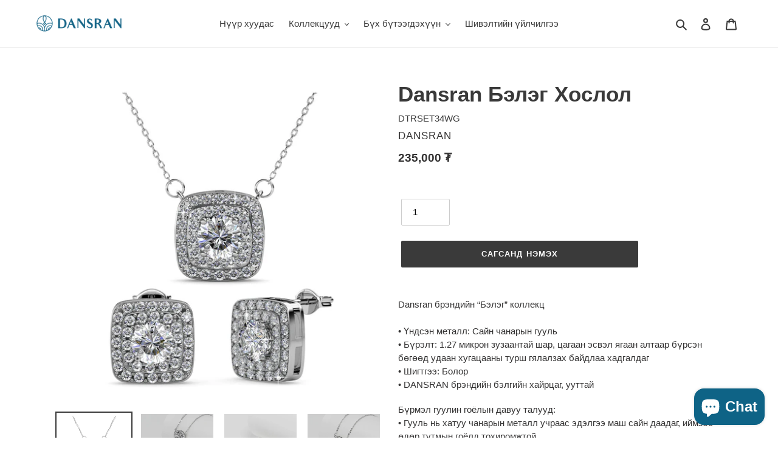

--- FILE ---
content_type: text/html; charset=utf-8
request_url: https://www.dansran.mn/products/dansran-set-54
body_size: 33492
content:
<!doctype html>
<html class="no-js" lang="mn">
<head>
  <meta property="og:site_name" content="Dansran">
<meta property="og:title" content="Dansran Jewelry">
<meta property="og:description" content="Монгол урлал, орчин үеийн гоёл — Dansran брэндийн албан ёсны сайт">
<meta property="og:type" content="website">
<meta property="og:url" content="https://www.dansran.mn">

<meta property="og:image" content="https://cdn.shopify.com/s/files/1/0520/7307/0754/files/Untitled_design_59.png?v=1767027335">
<meta property="og:image:width" content="1200">
<meta property="og:image:height" content="630">

<meta name="twitter:card" content="summary_large_image">
<meta name="twitter:image" content="https://cdn.shopify.com/s/files/1/0520/7307/0754/files/Untitled_design_59.png?v=1767027335">









  <meta charset="utf-8">
  <meta http-equiv="X-UA-Compatible" content="IE=edge,chrome=1">
  <meta name="viewport" content="width=device-width,initial-scale=1">
  <meta name="theme-color" content="#3a3a3a">

  <link rel="preconnect" href="https://cdn.shopify.com" crossorigin>
  <link rel="preconnect" href="https://fonts.shopify.com" crossorigin>
  <link rel="preconnect" href="https://monorail-edge.shopifysvc.com"><link rel="preload" href="//www.dansran.mn/cdn/shop/t/7/assets/theme.css?v=112317939394140561341767024197" as="style">
  <link rel="preload" as="font" href="" type="font/woff2" crossorigin>
  <link rel="preload" as="font" href="" type="font/woff2" crossorigin>
  <link rel="preload" as="font" href="" type="font/woff2" crossorigin>
  <link rel="preload" href="//www.dansran.mn/cdn/shop/t/7/assets/theme.js?v=171576734499841634641644731858" as="script">
  <link rel="preload" href="//www.dansran.mn/cdn/shop/t/7/assets/lazysizes.js?v=63098554868324070131644730663" as="script"><link rel="canonical" href="https://www.dansran.mn/products/dansran-set-54"><link rel="shortcut icon" href="//www.dansran.mn/cdn/shop/files/0217_Dansran_6_sets_Final_Logo_Page_4_32x32.png?v=1660901389" type="image/png"><title>&quot;Монгол домгийг гоёлд шингээв&quot; - Үндэсний DANSRAN брэнд
&ndash; Dansran</title><meta name="description" content="Болор шигтгээтэй Dansran брэндийн Монгол гоёл, төгс бэлэг Jewelry with Crystal element from Mongolian Dansran brand, the perfect present"><!-- /snippets/social-meta-tags.liquid -->




<meta property="og:site_name" content="Dansran">
<meta property="og:url" content="https://www.dansran.mn/products/dansran-set-54">
<meta property="og:title" content="&quot;Монгол домгийг гоёлд шингээв&quot; - Үндэсний DANSRAN брэнд">
<meta property="og:type" content="product">
<meta property="og:description" content="Болор шигтгээтэй Dansran брэндийн Монгол гоёл, төгс бэлэг Jewelry with Crystal element from Mongolian Dansran brand, the perfect present">

  <meta property="og:price:amount" content="235,000">
  <meta property="og:price:currency" content="MNT">

<meta property="og:image" content="http://www.dansran.mn/cdn/shop/products/DS085-WG_1200x1200.jpg?v=1622777668"><meta property="og:image" content="http://www.dansran.mn/cdn/shop/products/NikonD750_220614221920_1200x1200.jpg?v=1655297829"><meta property="og:image" content="http://www.dansran.mn/cdn/shop/products/NikonD750_220614221959_1200x1200.jpg?v=1655297829">
<meta property="og:image:secure_url" content="https://www.dansran.mn/cdn/shop/products/DS085-WG_1200x1200.jpg?v=1622777668"><meta property="og:image:secure_url" content="https://www.dansran.mn/cdn/shop/products/NikonD750_220614221920_1200x1200.jpg?v=1655297829"><meta property="og:image:secure_url" content="https://www.dansran.mn/cdn/shop/products/NikonD750_220614221959_1200x1200.jpg?v=1655297829">


<meta name="twitter:card" content="summary_large_image">
<meta name="twitter:title" content="&quot;Монгол домгийг гоёлд шингээв&quot; - Үндэсний DANSRAN брэнд">
<meta name="twitter:description" content="Болор шигтгээтэй Dansran брэндийн Монгол гоёл, төгс бэлэг Jewelry with Crystal element from Mongolian Dansran brand, the perfect present">

  
<style data-shopify>
:root {
    --color-text: #3a3a3a;
    --color-text-rgb: 58, 58, 58;
    --color-body-text: #333232;
    --color-sale-text: #EA0606;
    --color-small-button-text-border: #3a3a3a;
    --color-text-field: #ffffff;
    --color-text-field-text: #000000;
    --color-text-field-text-rgb: 0, 0, 0;

    --color-btn-primary: #3a3a3a;
    --color-btn-primary-darker: #212121;
    --color-btn-primary-text: #ffffff;

    --color-blankstate: rgba(51, 50, 50, 0.35);
    --color-blankstate-border: rgba(51, 50, 50, 0.2);
    --color-blankstate-background: rgba(51, 50, 50, 0.1);

    --color-text-focus:#606060;
    --color-overlay-text-focus:#e6e6e6;
    --color-btn-primary-focus:#606060;
    --color-btn-social-focus:#d2d2d2;
    --color-small-button-text-border-focus:#606060;
    --predictive-search-focus:#f2f2f2;

    --color-body: #ffffff;
    --color-bg: #ffffff;
    --color-bg-rgb: 255, 255, 255;
    --color-bg-alt: rgba(51, 50, 50, 0.05);
    --color-bg-currency-selector: rgba(51, 50, 50, 0.2);

    --color-overlay-title-text: #ffffff;
    --color-image-overlay: #685858;
    --color-image-overlay-rgb: 104, 88, 88;--opacity-image-overlay: 0.0;--hover-overlay-opacity: 0.4;

    --color-border: #ebebeb;
    --color-border-form: #cccccc;
    --color-border-form-darker: #b3b3b3;

    --svg-select-icon: url(//www.dansran.mn/cdn/shop/t/7/assets/ico-select.svg?v=29003672709104678581644730682);
    --slick-img-url: url(//www.dansran.mn/cdn/shop/t/7/assets/ajax-loader.gif?v=41356863302472015721644730660);

    --font-weight-body--bold: 700;
    --font-weight-body--bolder: 700;

    --font-stack-header: Helvetica, Arial, sans-serif;
    --font-style-header: normal;
    --font-weight-header: 700;

    --font-stack-body: Helvetica, Arial, sans-serif;
    --font-style-body: normal;
    --font-weight-body: 400;

    --font-size-header: 26;

    --font-size-base: 15;

    --font-h1-desktop: 35;
    --font-h1-mobile: 32;
    --font-h2-desktop: 20;
    --font-h2-mobile: 18;
    --font-h3-mobile: 20;
    --font-h4-desktop: 17;
    --font-h4-mobile: 15;
    --font-h5-desktop: 15;
    --font-h5-mobile: 13;
    --font-h6-desktop: 14;
    --font-h6-mobile: 12;

    --font-mega-title-large-desktop: 65;

    --font-rich-text-large: 17;
    --font-rich-text-small: 13;

    
--color-video-bg: #f2f2f2;

    
    --global-color-image-loader-primary: rgba(58, 58, 58, 0.06);
    --global-color-image-loader-secondary: rgba(58, 58, 58, 0.12);
  }
</style>


  <style>*,::after,::before{box-sizing:border-box}body{margin:0}body,html{background-color:var(--color-body)}body,button{font-size:calc(var(--font-size-base) * 1px);font-family:var(--font-stack-body);font-style:var(--font-style-body);font-weight:var(--font-weight-body);color:var(--color-text);line-height:1.5}body,button{-webkit-font-smoothing:antialiased;-webkit-text-size-adjust:100%}.border-bottom{border-bottom:1px solid var(--color-border)}.btn--link{background-color:transparent;border:0;margin:0;color:var(--color-text);text-align:left}.text-right{text-align:right}.icon{display:inline-block;width:20px;height:20px;vertical-align:middle;fill:currentColor}.icon__fallback-text,.visually-hidden{position:absolute!important;overflow:hidden;clip:rect(0 0 0 0);height:1px;width:1px;margin:-1px;padding:0;border:0}svg.icon:not(.icon--full-color) circle,svg.icon:not(.icon--full-color) ellipse,svg.icon:not(.icon--full-color) g,svg.icon:not(.icon--full-color) line,svg.icon:not(.icon--full-color) path,svg.icon:not(.icon--full-color) polygon,svg.icon:not(.icon--full-color) polyline,svg.icon:not(.icon--full-color) rect,symbol.icon:not(.icon--full-color) circle,symbol.icon:not(.icon--full-color) ellipse,symbol.icon:not(.icon--full-color) g,symbol.icon:not(.icon--full-color) line,symbol.icon:not(.icon--full-color) path,symbol.icon:not(.icon--full-color) polygon,symbol.icon:not(.icon--full-color) polyline,symbol.icon:not(.icon--full-color) rect{fill:inherit;stroke:inherit}li{list-style:none}.list--inline{padding:0;margin:0}.list--inline>li{display:inline-block;margin-bottom:0;vertical-align:middle}a{color:var(--color-text);text-decoration:none}.h1,.h2,h1,h2{margin:0 0 17.5px;font-family:var(--font-stack-header);font-style:var(--font-style-header);font-weight:var(--font-weight-header);line-height:1.2;overflow-wrap:break-word;word-wrap:break-word}.h1 a,.h2 a,h1 a,h2 a{color:inherit;text-decoration:none;font-weight:inherit}.h1,h1{font-size:calc(((var(--font-h1-desktop))/ (var(--font-size-base))) * 1em);text-transform:none;letter-spacing:0}@media only screen and (max-width:749px){.h1,h1{font-size:calc(((var(--font-h1-mobile))/ (var(--font-size-base))) * 1em)}}.h2,h2{font-size:calc(((var(--font-h2-desktop))/ (var(--font-size-base))) * 1em);text-transform:uppercase;letter-spacing:.1em}@media only screen and (max-width:749px){.h2,h2{font-size:calc(((var(--font-h2-mobile))/ (var(--font-size-base))) * 1em)}}p{color:var(--color-body-text);margin:0 0 19.44444px}@media only screen and (max-width:749px){p{font-size:calc(((var(--font-size-base) - 1)/ (var(--font-size-base))) * 1em)}}p:last-child{margin-bottom:0}@media only screen and (max-width:749px){.small--hide{display:none!important}}.grid{list-style:none;margin:0;padding:0;margin-left:-30px}.grid::after{content:'';display:table;clear:both}@media only screen and (max-width:749px){.grid{margin-left:-22px}}.grid::after{content:'';display:table;clear:both}.grid--no-gutters{margin-left:0}.grid--no-gutters .grid__item{padding-left:0}.grid--table{display:table;table-layout:fixed;width:100%}.grid--table>.grid__item{float:none;display:table-cell;vertical-align:middle}.grid__item{float:left;padding-left:30px;width:100%}@media only screen and (max-width:749px){.grid__item{padding-left:22px}}.grid__item[class*="--push"]{position:relative}@media only screen and (min-width:750px){.medium-up--one-quarter{width:25%}.medium-up--push-one-third{width:33.33%}.medium-up--one-half{width:50%}.medium-up--push-one-third{left:33.33%;position:relative}}.site-header{position:relative;background-color:var(--color-body)}@media only screen and (max-width:749px){.site-header{border-bottom:1px solid var(--color-border)}}@media only screen and (min-width:750px){.site-header{padding:0 55px}.site-header.logo--center{padding-top:30px}}.site-header__logo{margin:15px 0}.logo-align--center .site-header__logo{text-align:center;margin:0 auto}@media only screen and (max-width:749px){.logo-align--center .site-header__logo{text-align:left;margin:15px 0}}@media only screen and (max-width:749px){.site-header__logo{padding-left:22px;text-align:left}.site-header__logo img{margin:0}}.site-header__logo-link{display:inline-block;word-break:break-word}@media only screen and (min-width:750px){.logo-align--center .site-header__logo-link{margin:0 auto}}.site-header__logo-image{display:block}@media only screen and (min-width:750px){.site-header__logo-image{margin:0 auto}}.site-header__logo-image img{width:100%}.site-header__logo-image--centered img{margin:0 auto}.site-header__logo img{display:block}.site-header__icons{position:relative;white-space:nowrap}@media only screen and (max-width:749px){.site-header__icons{width:auto;padding-right:13px}.site-header__icons .btn--link,.site-header__icons .site-header__cart{font-size:calc(((var(--font-size-base))/ (var(--font-size-base))) * 1em)}}.site-header__icons-wrapper{position:relative;display:-webkit-flex;display:-ms-flexbox;display:flex;width:100%;-ms-flex-align:center;-webkit-align-items:center;-moz-align-items:center;-ms-align-items:center;-o-align-items:center;align-items:center;-webkit-justify-content:flex-end;-ms-justify-content:flex-end;justify-content:flex-end}.site-header__account,.site-header__cart,.site-header__search{position:relative}.site-header__search.site-header__icon{display:none}@media only screen and (min-width:1400px){.site-header__search.site-header__icon{display:block}}.site-header__search-toggle{display:block}@media only screen and (min-width:750px){.site-header__account,.site-header__cart{padding:10px 11px}}.site-header__cart-title,.site-header__search-title{position:absolute!important;overflow:hidden;clip:rect(0 0 0 0);height:1px;width:1px;margin:-1px;padding:0;border:0;display:block;vertical-align:middle}.site-header__cart-title{margin-right:3px}.site-header__cart-count{display:flex;align-items:center;justify-content:center;position:absolute;right:.4rem;top:.2rem;font-weight:700;background-color:var(--color-btn-primary);color:var(--color-btn-primary-text);border-radius:50%;min-width:1em;height:1em}.site-header__cart-count span{font-family:HelveticaNeue,"Helvetica Neue",Helvetica,Arial,sans-serif;font-size:calc(11em / 16);line-height:1}@media only screen and (max-width:749px){.site-header__cart-count{top:calc(7em / 16);right:0;border-radius:50%;min-width:calc(19em / 16);height:calc(19em / 16)}}@media only screen and (max-width:749px){.site-header__cart-count span{padding:.25em calc(6em / 16);font-size:12px}}.site-header__menu{display:none}@media only screen and (max-width:749px){.site-header__icon{display:inline-block;vertical-align:middle;padding:10px 11px;margin:0}}@media only screen and (min-width:750px){.site-header__icon .icon-search{margin-right:3px}}.announcement-bar{z-index:10;position:relative;text-align:center;border-bottom:1px solid transparent;padding:2px}.announcement-bar__link{display:block}.announcement-bar__message{display:block;padding:11px 22px;font-size:calc(((16)/ (var(--font-size-base))) * 1em);font-weight:var(--font-weight-header)}@media only screen and (min-width:750px){.announcement-bar__message{padding-left:55px;padding-right:55px}}.site-nav{position:relative;padding:0;text-align:center;margin:25px 0}.site-nav a{padding:3px 10px}.site-nav__link{display:block;white-space:nowrap}.site-nav--centered .site-nav__link{padding-top:0}.site-nav__link .icon-chevron-down{width:calc(8em / 16);height:calc(8em / 16);margin-left:.5rem}.site-nav__label{border-bottom:1px solid transparent}.site-nav__link--active .site-nav__label{border-bottom-color:var(--color-text)}.site-nav__link--button{border:none;background-color:transparent;padding:3px 10px}.site-header__mobile-nav{z-index:11;position:relative;background-color:var(--color-body)}@media only screen and (max-width:749px){.site-header__mobile-nav{display:-webkit-flex;display:-ms-flexbox;display:flex;width:100%;-ms-flex-align:center;-webkit-align-items:center;-moz-align-items:center;-ms-align-items:center;-o-align-items:center;align-items:center}}.mobile-nav--open .icon-close{display:none}.main-content{opacity:0}.main-content .shopify-section{display:none}.main-content .shopify-section:first-child{display:inherit}.critical-hidden{display:none}</style>

  <script>
    window.performance.mark('debut:theme_stylesheet_loaded.start');

    function onLoadStylesheet() {
      performance.mark('debut:theme_stylesheet_loaded.end');
      performance.measure('debut:theme_stylesheet_loaded', 'debut:theme_stylesheet_loaded.start', 'debut:theme_stylesheet_loaded.end');

      var url = "//www.dansran.mn/cdn/shop/t/7/assets/theme.css?v=112317939394140561341767024197";
      var link = document.querySelector('link[href="' + url + '"]');
      link.loaded = true;
      link.dispatchEvent(new Event('load'));
    }
  </script>

  <link rel="stylesheet" href="//www.dansran.mn/cdn/shop/t/7/assets/theme.css?v=112317939394140561341767024197" type="text/css" media="print" onload="this.media='all';onLoadStylesheet()">

  <style>
    
    
    
    
    
    
  </style>

  <script>
    var theme = {
      breakpoints: {
        medium: 750,
        large: 990,
        widescreen: 1400
      },
      strings: {
        addToCart: "сагсанд нэмэх",
        soldOut: "Түр дууссан",
        unavailable: "",
        regularPrice: "",
        salePrice: "",
        sale: "SALE",
        fromLowestPrice: "",
        vendor: "",
        showMore: "",
        showLess: "",
        searchFor: "",
        addressError: "",
        addressNoResults: "",
        addressQueryLimit: "",
        authError: "",
        newWindow: "",
        external: "",
        newWindowExternal: "",
        removeLabel: "[product]-г хасах",
        update: "шинэчлэх",
        quantity: "Тоо ширхэг",
        discountedTotal: "Хөнгөлөлтийн дараах нийт үнэ",
        regularTotal: "",
        priceColumn: "",
        quantityMinimumMessage: "",
        cartError: "Алдаа гарлаа. Дахин оролдоно уу?",
        removedItemMessage: "",
        unitPrice: "",
        unitPriceSeparator: "",
        oneCartCount: "1 бараа",
        otherCartCount: "[count] бараа",
        quantityLabel: "Тоо ширхэг: [count]",
        products: "",
        loading: "",
        number_of_results: "",
        number_of_results_found: "",
        one_result_found: ""
      },
      moneyFormat: "{{amount_no_decimals}} ₮",
      moneyFormatWithCurrency: "{{amount_no_decimals}} MNT",
      settings: {
        predictiveSearchEnabled: true,
        predictiveSearchShowPrice: false,
        predictiveSearchShowVendor: true
      },
      stylesheet: "//www.dansran.mn/cdn/shop/t/7/assets/theme.css?v=112317939394140561341767024197"
    }

    document.documentElement.className = document.documentElement.className.replace('no-js', 'js');
  </script><script src="//www.dansran.mn/cdn/shop/t/7/assets/theme.js?v=171576734499841634641644731858" defer="defer"></script>
  <script src="//www.dansran.mn/cdn/shop/t/7/assets/lazysizes.js?v=63098554868324070131644730663" async="async"></script>

  <script type="text/javascript">
    if (window.MSInputMethodContext && document.documentMode) {
      var scripts = document.getElementsByTagName('script')[0];
      var polyfill = document.createElement("script");
      polyfill.defer = true;
      polyfill.src = "//www.dansran.mn/cdn/shop/t/7/assets/ie11CustomProperties.min.js?v=146208399201472936201644730662";

      scripts.parentNode.insertBefore(polyfill, scripts);
    }
  </script>

  <script>window.performance && window.performance.mark && window.performance.mark('shopify.content_for_header.start');</script><meta name="google-site-verification" content="kebrgaHBB7JOowXnWM-fYMl6e1GoK3mY1y-ZowgroOw">
<meta id="shopify-digital-wallet" name="shopify-digital-wallet" content="/52073070754/digital_wallets/dialog">
<link rel="alternate" type="application/json+oembed" href="https://www.dansran.mn/products/dansran-set-54.oembed">
<script async="async" src="/checkouts/internal/preloads.js?locale=mn-MN"></script>
<script id="shopify-features" type="application/json">{"accessToken":"3cb79c2c912fbbec1c3270bb7cd7be80","betas":["rich-media-storefront-analytics"],"domain":"www.dansran.mn","predictiveSearch":false,"shopId":52073070754,"locale":"en"}</script>
<script>var Shopify = Shopify || {};
Shopify.shop = "dansran-jewelry-watches.myshopify.com";
Shopify.locale = "mn";
Shopify.currency = {"active":"MNT","rate":"1.0"};
Shopify.country = "MN";
Shopify.theme = {"name":"Copy of Debut","id":128688947362,"schema_name":"Debut","schema_version":"17.7.0","theme_store_id":796,"role":"main"};
Shopify.theme.handle = "null";
Shopify.theme.style = {"id":null,"handle":null};
Shopify.cdnHost = "www.dansran.mn/cdn";
Shopify.routes = Shopify.routes || {};
Shopify.routes.root = "/";</script>
<script type="module">!function(o){(o.Shopify=o.Shopify||{}).modules=!0}(window);</script>
<script>!function(o){function n(){var o=[];function n(){o.push(Array.prototype.slice.apply(arguments))}return n.q=o,n}var t=o.Shopify=o.Shopify||{};t.loadFeatures=n(),t.autoloadFeatures=n()}(window);</script>
<script id="shop-js-analytics" type="application/json">{"pageType":"product"}</script>
<script defer="defer" async type="module" src="//www.dansran.mn/cdn/shopifycloud/shop-js/modules/v2/client.init-shop-cart-sync_BT-GjEfc.en.esm.js"></script>
<script defer="defer" async type="module" src="//www.dansran.mn/cdn/shopifycloud/shop-js/modules/v2/chunk.common_D58fp_Oc.esm.js"></script>
<script defer="defer" async type="module" src="//www.dansran.mn/cdn/shopifycloud/shop-js/modules/v2/chunk.modal_xMitdFEc.esm.js"></script>
<script type="module">
  await import("//www.dansran.mn/cdn/shopifycloud/shop-js/modules/v2/client.init-shop-cart-sync_BT-GjEfc.en.esm.js");
await import("//www.dansran.mn/cdn/shopifycloud/shop-js/modules/v2/chunk.common_D58fp_Oc.esm.js");
await import("//www.dansran.mn/cdn/shopifycloud/shop-js/modules/v2/chunk.modal_xMitdFEc.esm.js");

  window.Shopify.SignInWithShop?.initShopCartSync?.({"fedCMEnabled":true,"windoidEnabled":true});

</script>
<script>(function() {
  var isLoaded = false;
  function asyncLoad() {
    if (isLoaded) return;
    isLoaded = true;
    var urls = ["https:\/\/str.rise-ai.com\/?shop=dansran-jewelry-watches.myshopify.com","https:\/\/strn.rise-ai.com\/?shop=dansran-jewelry-watches.myshopify.com"];
    for (var i = 0; i < urls.length; i++) {
      var s = document.createElement('script');
      s.type = 'text/javascript';
      s.async = true;
      s.src = urls[i];
      var x = document.getElementsByTagName('script')[0];
      x.parentNode.insertBefore(s, x);
    }
  };
  if(window.attachEvent) {
    window.attachEvent('onload', asyncLoad);
  } else {
    window.addEventListener('load', asyncLoad, false);
  }
})();</script>
<script id="__st">var __st={"a":52073070754,"offset":28800,"reqid":"312e7f28-e9a8-4be2-9543-feaa3fbf0bd9-1769108940","pageurl":"www.dansran.mn\/products\/dansran-set-54","u":"263bdeaa6185","p":"product","rtyp":"product","rid":6799227748514};</script>
<script>window.ShopifyPaypalV4VisibilityTracking = true;</script>
<script id="form-persister">!function(){'use strict';const t='contact',e='new_comment',n=[[t,t],['blogs',e],['comments',e],[t,'customer']],o='password',r='form_key',c=['recaptcha-v3-token','g-recaptcha-response','h-captcha-response',o],s=()=>{try{return window.sessionStorage}catch{return}},i='__shopify_v',u=t=>t.elements[r],a=function(){const t=[...n].map((([t,e])=>`form[action*='/${t}']:not([data-nocaptcha='true']) input[name='form_type'][value='${e}']`)).join(',');var e;return e=t,()=>e?[...document.querySelectorAll(e)].map((t=>t.form)):[]}();function m(t){const e=u(t);a().includes(t)&&(!e||!e.value)&&function(t){try{if(!s())return;!function(t){const e=s();if(!e)return;const n=u(t);if(!n)return;const o=n.value;o&&e.removeItem(o)}(t);const e=Array.from(Array(32),(()=>Math.random().toString(36)[2])).join('');!function(t,e){u(t)||t.append(Object.assign(document.createElement('input'),{type:'hidden',name:r})),t.elements[r].value=e}(t,e),function(t,e){const n=s();if(!n)return;const r=[...t.querySelectorAll(`input[type='${o}']`)].map((({name:t})=>t)),u=[...c,...r],a={};for(const[o,c]of new FormData(t).entries())u.includes(o)||(a[o]=c);n.setItem(e,JSON.stringify({[i]:1,action:t.action,data:a}))}(t,e)}catch(e){console.error('failed to persist form',e)}}(t)}const f=t=>{if('true'===t.dataset.persistBound)return;const e=function(t,e){const n=function(t){return'function'==typeof t.submit?t.submit:HTMLFormElement.prototype.submit}(t).bind(t);return function(){let t;return()=>{t||(t=!0,(()=>{try{e(),n()}catch(t){(t=>{console.error('form submit failed',t)})(t)}})(),setTimeout((()=>t=!1),250))}}()}(t,(()=>{m(t)}));!function(t,e){if('function'==typeof t.submit&&'function'==typeof e)try{t.submit=e}catch{}}(t,e),t.addEventListener('submit',(t=>{t.preventDefault(),e()})),t.dataset.persistBound='true'};!function(){function t(t){const e=(t=>{const e=t.target;return e instanceof HTMLFormElement?e:e&&e.form})(t);e&&m(e)}document.addEventListener('submit',t),document.addEventListener('DOMContentLoaded',(()=>{const e=a();for(const t of e)f(t);var n;n=document.body,new window.MutationObserver((t=>{for(const e of t)if('childList'===e.type&&e.addedNodes.length)for(const t of e.addedNodes)1===t.nodeType&&'FORM'===t.tagName&&a().includes(t)&&f(t)})).observe(n,{childList:!0,subtree:!0,attributes:!1}),document.removeEventListener('submit',t)}))}()}();</script>
<script integrity="sha256-4kQ18oKyAcykRKYeNunJcIwy7WH5gtpwJnB7kiuLZ1E=" data-source-attribution="shopify.loadfeatures" defer="defer" src="//www.dansran.mn/cdn/shopifycloud/storefront/assets/storefront/load_feature-a0a9edcb.js" crossorigin="anonymous"></script>
<script data-source-attribution="shopify.dynamic_checkout.dynamic.init">var Shopify=Shopify||{};Shopify.PaymentButton=Shopify.PaymentButton||{isStorefrontPortableWallets:!0,init:function(){window.Shopify.PaymentButton.init=function(){};var t=document.createElement("script");t.src="https://www.dansran.mn/cdn/shopifycloud/portable-wallets/latest/portable-wallets.en.js",t.type="module",document.head.appendChild(t)}};
</script>
<script data-source-attribution="shopify.dynamic_checkout.buyer_consent">
  function portableWalletsHideBuyerConsent(e){var t=document.getElementById("shopify-buyer-consent"),n=document.getElementById("shopify-subscription-policy-button");t&&n&&(t.classList.add("hidden"),t.setAttribute("aria-hidden","true"),n.removeEventListener("click",e))}function portableWalletsShowBuyerConsent(e){var t=document.getElementById("shopify-buyer-consent"),n=document.getElementById("shopify-subscription-policy-button");t&&n&&(t.classList.remove("hidden"),t.removeAttribute("aria-hidden"),n.addEventListener("click",e))}window.Shopify?.PaymentButton&&(window.Shopify.PaymentButton.hideBuyerConsent=portableWalletsHideBuyerConsent,window.Shopify.PaymentButton.showBuyerConsent=portableWalletsShowBuyerConsent);
</script>
<script data-source-attribution="shopify.dynamic_checkout.cart.bootstrap">document.addEventListener("DOMContentLoaded",(function(){function t(){return document.querySelector("shopify-accelerated-checkout-cart, shopify-accelerated-checkout")}if(t())Shopify.PaymentButton.init();else{new MutationObserver((function(e,n){t()&&(Shopify.PaymentButton.init(),n.disconnect())})).observe(document.body,{childList:!0,subtree:!0})}}));
</script>

<script>window.performance && window.performance.mark && window.performance.mark('shopify.content_for_header.end');</script>

	
<script src="https://cdn.shopify.com/extensions/e8878072-2f6b-4e89-8082-94b04320908d/inbox-1254/assets/inbox-chat-loader.js" type="text/javascript" defer="defer"></script>
<link href="https://monorail-edge.shopifysvc.com" rel="dns-prefetch">
<script>(function(){if ("sendBeacon" in navigator && "performance" in window) {try {var session_token_from_headers = performance.getEntriesByType('navigation')[0].serverTiming.find(x => x.name == '_s').description;} catch {var session_token_from_headers = undefined;}var session_cookie_matches = document.cookie.match(/_shopify_s=([^;]*)/);var session_token_from_cookie = session_cookie_matches && session_cookie_matches.length === 2 ? session_cookie_matches[1] : "";var session_token = session_token_from_headers || session_token_from_cookie || "";function handle_abandonment_event(e) {var entries = performance.getEntries().filter(function(entry) {return /monorail-edge.shopifysvc.com/.test(entry.name);});if (!window.abandonment_tracked && entries.length === 0) {window.abandonment_tracked = true;var currentMs = Date.now();var navigation_start = performance.timing.navigationStart;var payload = {shop_id: 52073070754,url: window.location.href,navigation_start,duration: currentMs - navigation_start,session_token,page_type: "product"};window.navigator.sendBeacon("https://monorail-edge.shopifysvc.com/v1/produce", JSON.stringify({schema_id: "online_store_buyer_site_abandonment/1.1",payload: payload,metadata: {event_created_at_ms: currentMs,event_sent_at_ms: currentMs}}));}}window.addEventListener('pagehide', handle_abandonment_event);}}());</script>
<script id="web-pixels-manager-setup">(function e(e,d,r,n,o){if(void 0===o&&(o={}),!Boolean(null===(a=null===(i=window.Shopify)||void 0===i?void 0:i.analytics)||void 0===a?void 0:a.replayQueue)){var i,a;window.Shopify=window.Shopify||{};var t=window.Shopify;t.analytics=t.analytics||{};var s=t.analytics;s.replayQueue=[],s.publish=function(e,d,r){return s.replayQueue.push([e,d,r]),!0};try{self.performance.mark("wpm:start")}catch(e){}var l=function(){var e={modern:/Edge?\/(1{2}[4-9]|1[2-9]\d|[2-9]\d{2}|\d{4,})\.\d+(\.\d+|)|Firefox\/(1{2}[4-9]|1[2-9]\d|[2-9]\d{2}|\d{4,})\.\d+(\.\d+|)|Chrom(ium|e)\/(9{2}|\d{3,})\.\d+(\.\d+|)|(Maci|X1{2}).+ Version\/(15\.\d+|(1[6-9]|[2-9]\d|\d{3,})\.\d+)([,.]\d+|)( \(\w+\)|)( Mobile\/\w+|) Safari\/|Chrome.+OPR\/(9{2}|\d{3,})\.\d+\.\d+|(CPU[ +]OS|iPhone[ +]OS|CPU[ +]iPhone|CPU IPhone OS|CPU iPad OS)[ +]+(15[._]\d+|(1[6-9]|[2-9]\d|\d{3,})[._]\d+)([._]\d+|)|Android:?[ /-](13[3-9]|1[4-9]\d|[2-9]\d{2}|\d{4,})(\.\d+|)(\.\d+|)|Android.+Firefox\/(13[5-9]|1[4-9]\d|[2-9]\d{2}|\d{4,})\.\d+(\.\d+|)|Android.+Chrom(ium|e)\/(13[3-9]|1[4-9]\d|[2-9]\d{2}|\d{4,})\.\d+(\.\d+|)|SamsungBrowser\/([2-9]\d|\d{3,})\.\d+/,legacy:/Edge?\/(1[6-9]|[2-9]\d|\d{3,})\.\d+(\.\d+|)|Firefox\/(5[4-9]|[6-9]\d|\d{3,})\.\d+(\.\d+|)|Chrom(ium|e)\/(5[1-9]|[6-9]\d|\d{3,})\.\d+(\.\d+|)([\d.]+$|.*Safari\/(?![\d.]+ Edge\/[\d.]+$))|(Maci|X1{2}).+ Version\/(10\.\d+|(1[1-9]|[2-9]\d|\d{3,})\.\d+)([,.]\d+|)( \(\w+\)|)( Mobile\/\w+|) Safari\/|Chrome.+OPR\/(3[89]|[4-9]\d|\d{3,})\.\d+\.\d+|(CPU[ +]OS|iPhone[ +]OS|CPU[ +]iPhone|CPU IPhone OS|CPU iPad OS)[ +]+(10[._]\d+|(1[1-9]|[2-9]\d|\d{3,})[._]\d+)([._]\d+|)|Android:?[ /-](13[3-9]|1[4-9]\d|[2-9]\d{2}|\d{4,})(\.\d+|)(\.\d+|)|Mobile Safari.+OPR\/([89]\d|\d{3,})\.\d+\.\d+|Android.+Firefox\/(13[5-9]|1[4-9]\d|[2-9]\d{2}|\d{4,})\.\d+(\.\d+|)|Android.+Chrom(ium|e)\/(13[3-9]|1[4-9]\d|[2-9]\d{2}|\d{4,})\.\d+(\.\d+|)|Android.+(UC? ?Browser|UCWEB|U3)[ /]?(15\.([5-9]|\d{2,})|(1[6-9]|[2-9]\d|\d{3,})\.\d+)\.\d+|SamsungBrowser\/(5\.\d+|([6-9]|\d{2,})\.\d+)|Android.+MQ{2}Browser\/(14(\.(9|\d{2,})|)|(1[5-9]|[2-9]\d|\d{3,})(\.\d+|))(\.\d+|)|K[Aa][Ii]OS\/(3\.\d+|([4-9]|\d{2,})\.\d+)(\.\d+|)/},d=e.modern,r=e.legacy,n=navigator.userAgent;return n.match(d)?"modern":n.match(r)?"legacy":"unknown"}(),u="modern"===l?"modern":"legacy",c=(null!=n?n:{modern:"",legacy:""})[u],f=function(e){return[e.baseUrl,"/wpm","/b",e.hashVersion,"modern"===e.buildTarget?"m":"l",".js"].join("")}({baseUrl:d,hashVersion:r,buildTarget:u}),m=function(e){var d=e.version,r=e.bundleTarget,n=e.surface,o=e.pageUrl,i=e.monorailEndpoint;return{emit:function(e){var a=e.status,t=e.errorMsg,s=(new Date).getTime(),l=JSON.stringify({metadata:{event_sent_at_ms:s},events:[{schema_id:"web_pixels_manager_load/3.1",payload:{version:d,bundle_target:r,page_url:o,status:a,surface:n,error_msg:t},metadata:{event_created_at_ms:s}}]});if(!i)return console&&console.warn&&console.warn("[Web Pixels Manager] No Monorail endpoint provided, skipping logging."),!1;try{return self.navigator.sendBeacon.bind(self.navigator)(i,l)}catch(e){}var u=new XMLHttpRequest;try{return u.open("POST",i,!0),u.setRequestHeader("Content-Type","text/plain"),u.send(l),!0}catch(e){return console&&console.warn&&console.warn("[Web Pixels Manager] Got an unhandled error while logging to Monorail."),!1}}}}({version:r,bundleTarget:l,surface:e.surface,pageUrl:self.location.href,monorailEndpoint:e.monorailEndpoint});try{o.browserTarget=l,function(e){var d=e.src,r=e.async,n=void 0===r||r,o=e.onload,i=e.onerror,a=e.sri,t=e.scriptDataAttributes,s=void 0===t?{}:t,l=document.createElement("script"),u=document.querySelector("head"),c=document.querySelector("body");if(l.async=n,l.src=d,a&&(l.integrity=a,l.crossOrigin="anonymous"),s)for(var f in s)if(Object.prototype.hasOwnProperty.call(s,f))try{l.dataset[f]=s[f]}catch(e){}if(o&&l.addEventListener("load",o),i&&l.addEventListener("error",i),u)u.appendChild(l);else{if(!c)throw new Error("Did not find a head or body element to append the script");c.appendChild(l)}}({src:f,async:!0,onload:function(){if(!function(){var e,d;return Boolean(null===(d=null===(e=window.Shopify)||void 0===e?void 0:e.analytics)||void 0===d?void 0:d.initialized)}()){var d=window.webPixelsManager.init(e)||void 0;if(d){var r=window.Shopify.analytics;r.replayQueue.forEach((function(e){var r=e[0],n=e[1],o=e[2];d.publishCustomEvent(r,n,o)})),r.replayQueue=[],r.publish=d.publishCustomEvent,r.visitor=d.visitor,r.initialized=!0}}},onerror:function(){return m.emit({status:"failed",errorMsg:"".concat(f," has failed to load")})},sri:function(e){var d=/^sha384-[A-Za-z0-9+/=]+$/;return"string"==typeof e&&d.test(e)}(c)?c:"",scriptDataAttributes:o}),m.emit({status:"loading"})}catch(e){m.emit({status:"failed",errorMsg:(null==e?void 0:e.message)||"Unknown error"})}}})({shopId: 52073070754,storefrontBaseUrl: "https://www.dansran.mn",extensionsBaseUrl: "https://extensions.shopifycdn.com/cdn/shopifycloud/web-pixels-manager",monorailEndpoint: "https://monorail-edge.shopifysvc.com/unstable/produce_batch",surface: "storefront-renderer",enabledBetaFlags: ["2dca8a86"],webPixelsConfigList: [{"id":"102858914","eventPayloadVersion":"v1","runtimeContext":"LAX","scriptVersion":"1","type":"CUSTOM","privacyPurposes":["ANALYTICS"],"name":"Google Analytics tag (migrated)"},{"id":"shopify-app-pixel","configuration":"{}","eventPayloadVersion":"v1","runtimeContext":"STRICT","scriptVersion":"0450","apiClientId":"shopify-pixel","type":"APP","privacyPurposes":["ANALYTICS","MARKETING"]},{"id":"shopify-custom-pixel","eventPayloadVersion":"v1","runtimeContext":"LAX","scriptVersion":"0450","apiClientId":"shopify-pixel","type":"CUSTOM","privacyPurposes":["ANALYTICS","MARKETING"]}],isMerchantRequest: false,initData: {"shop":{"name":"Dansran","paymentSettings":{"currencyCode":"MNT"},"myshopifyDomain":"dansran-jewelry-watches.myshopify.com","countryCode":"MN","storefrontUrl":"https:\/\/www.dansran.mn"},"customer":null,"cart":null,"checkout":null,"productVariants":[{"price":{"amount":235000.0,"currencyCode":"MNT"},"product":{"title":"Dansran Бэлэг Хослол","vendor":"Dansran","id":"6799227748514","untranslatedTitle":"Dansran Бэлэг Хослол","url":"\/products\/dansran-set-54","type":"Хослол"},"id":"40040209023138","image":{"src":"\/\/www.dansran.mn\/cdn\/shop\/products\/DS085-WG.jpg?v=1622777668"},"sku":"DTRSET34WG","title":"Default Title","untranslatedTitle":"Default Title"}],"purchasingCompany":null},},"https://www.dansran.mn/cdn","fcfee988w5aeb613cpc8e4bc33m6693e112",{"modern":"","legacy":""},{"shopId":"52073070754","storefrontBaseUrl":"https:\/\/www.dansran.mn","extensionBaseUrl":"https:\/\/extensions.shopifycdn.com\/cdn\/shopifycloud\/web-pixels-manager","surface":"storefront-renderer","enabledBetaFlags":"[\"2dca8a86\"]","isMerchantRequest":"false","hashVersion":"fcfee988w5aeb613cpc8e4bc33m6693e112","publish":"custom","events":"[[\"page_viewed\",{}],[\"product_viewed\",{\"productVariant\":{\"price\":{\"amount\":235000.0,\"currencyCode\":\"MNT\"},\"product\":{\"title\":\"Dansran Бэлэг Хослол\",\"vendor\":\"Dansran\",\"id\":\"6799227748514\",\"untranslatedTitle\":\"Dansran Бэлэг Хослол\",\"url\":\"\/products\/dansran-set-54\",\"type\":\"Хослол\"},\"id\":\"40040209023138\",\"image\":{\"src\":\"\/\/www.dansran.mn\/cdn\/shop\/products\/DS085-WG.jpg?v=1622777668\"},\"sku\":\"DTRSET34WG\",\"title\":\"Default Title\",\"untranslatedTitle\":\"Default Title\"}}]]"});</script><script>
  window.ShopifyAnalytics = window.ShopifyAnalytics || {};
  window.ShopifyAnalytics.meta = window.ShopifyAnalytics.meta || {};
  window.ShopifyAnalytics.meta.currency = 'MNT';
  var meta = {"product":{"id":6799227748514,"gid":"gid:\/\/shopify\/Product\/6799227748514","vendor":"Dansran","type":"Хослол","handle":"dansran-set-54","variants":[{"id":40040209023138,"price":23500000,"name":"Dansran Бэлэг Хослол","public_title":null,"sku":"DTRSET34WG"}],"remote":false},"page":{"pageType":"product","resourceType":"product","resourceId":6799227748514,"requestId":"312e7f28-e9a8-4be2-9543-feaa3fbf0bd9-1769108940"}};
  for (var attr in meta) {
    window.ShopifyAnalytics.meta[attr] = meta[attr];
  }
</script>
<script class="analytics">
  (function () {
    var customDocumentWrite = function(content) {
      var jquery = null;

      if (window.jQuery) {
        jquery = window.jQuery;
      } else if (window.Checkout && window.Checkout.$) {
        jquery = window.Checkout.$;
      }

      if (jquery) {
        jquery('body').append(content);
      }
    };

    var hasLoggedConversion = function(token) {
      if (token) {
        return document.cookie.indexOf('loggedConversion=' + token) !== -1;
      }
      return false;
    }

    var setCookieIfConversion = function(token) {
      if (token) {
        var twoMonthsFromNow = new Date(Date.now());
        twoMonthsFromNow.setMonth(twoMonthsFromNow.getMonth() + 2);

        document.cookie = 'loggedConversion=' + token + '; expires=' + twoMonthsFromNow;
      }
    }

    var trekkie = window.ShopifyAnalytics.lib = window.trekkie = window.trekkie || [];
    if (trekkie.integrations) {
      return;
    }
    trekkie.methods = [
      'identify',
      'page',
      'ready',
      'track',
      'trackForm',
      'trackLink'
    ];
    trekkie.factory = function(method) {
      return function() {
        var args = Array.prototype.slice.call(arguments);
        args.unshift(method);
        trekkie.push(args);
        return trekkie;
      };
    };
    for (var i = 0; i < trekkie.methods.length; i++) {
      var key = trekkie.methods[i];
      trekkie[key] = trekkie.factory(key);
    }
    trekkie.load = function(config) {
      trekkie.config = config || {};
      trekkie.config.initialDocumentCookie = document.cookie;
      var first = document.getElementsByTagName('script')[0];
      var script = document.createElement('script');
      script.type = 'text/javascript';
      script.onerror = function(e) {
        var scriptFallback = document.createElement('script');
        scriptFallback.type = 'text/javascript';
        scriptFallback.onerror = function(error) {
                var Monorail = {
      produce: function produce(monorailDomain, schemaId, payload) {
        var currentMs = new Date().getTime();
        var event = {
          schema_id: schemaId,
          payload: payload,
          metadata: {
            event_created_at_ms: currentMs,
            event_sent_at_ms: currentMs
          }
        };
        return Monorail.sendRequest("https://" + monorailDomain + "/v1/produce", JSON.stringify(event));
      },
      sendRequest: function sendRequest(endpointUrl, payload) {
        // Try the sendBeacon API
        if (window && window.navigator && typeof window.navigator.sendBeacon === 'function' && typeof window.Blob === 'function' && !Monorail.isIos12()) {
          var blobData = new window.Blob([payload], {
            type: 'text/plain'
          });

          if (window.navigator.sendBeacon(endpointUrl, blobData)) {
            return true;
          } // sendBeacon was not successful

        } // XHR beacon

        var xhr = new XMLHttpRequest();

        try {
          xhr.open('POST', endpointUrl);
          xhr.setRequestHeader('Content-Type', 'text/plain');
          xhr.send(payload);
        } catch (e) {
          console.log(e);
        }

        return false;
      },
      isIos12: function isIos12() {
        return window.navigator.userAgent.lastIndexOf('iPhone; CPU iPhone OS 12_') !== -1 || window.navigator.userAgent.lastIndexOf('iPad; CPU OS 12_') !== -1;
      }
    };
    Monorail.produce('monorail-edge.shopifysvc.com',
      'trekkie_storefront_load_errors/1.1',
      {shop_id: 52073070754,
      theme_id: 128688947362,
      app_name: "storefront",
      context_url: window.location.href,
      source_url: "//www.dansran.mn/cdn/s/trekkie.storefront.46a754ac07d08c656eb845cfbf513dd9a18d4ced.min.js"});

        };
        scriptFallback.async = true;
        scriptFallback.src = '//www.dansran.mn/cdn/s/trekkie.storefront.46a754ac07d08c656eb845cfbf513dd9a18d4ced.min.js';
        first.parentNode.insertBefore(scriptFallback, first);
      };
      script.async = true;
      script.src = '//www.dansran.mn/cdn/s/trekkie.storefront.46a754ac07d08c656eb845cfbf513dd9a18d4ced.min.js';
      first.parentNode.insertBefore(script, first);
    };
    trekkie.load(
      {"Trekkie":{"appName":"storefront","development":false,"defaultAttributes":{"shopId":52073070754,"isMerchantRequest":null,"themeId":128688947362,"themeCityHash":"6388996358483822212","contentLanguage":"mn","currency":"MNT","eventMetadataId":"cc41e039-c1c1-4365-b2bf-93a69b553afb"},"isServerSideCookieWritingEnabled":true,"monorailRegion":"shop_domain","enabledBetaFlags":["65f19447"]},"Session Attribution":{},"S2S":{"facebookCapiEnabled":false,"source":"trekkie-storefront-renderer","apiClientId":580111}}
    );

    var loaded = false;
    trekkie.ready(function() {
      if (loaded) return;
      loaded = true;

      window.ShopifyAnalytics.lib = window.trekkie;

      var originalDocumentWrite = document.write;
      document.write = customDocumentWrite;
      try { window.ShopifyAnalytics.merchantGoogleAnalytics.call(this); } catch(error) {};
      document.write = originalDocumentWrite;

      window.ShopifyAnalytics.lib.page(null,{"pageType":"product","resourceType":"product","resourceId":6799227748514,"requestId":"312e7f28-e9a8-4be2-9543-feaa3fbf0bd9-1769108940","shopifyEmitted":true});

      var match = window.location.pathname.match(/checkouts\/(.+)\/(thank_you|post_purchase)/)
      var token = match? match[1]: undefined;
      if (!hasLoggedConversion(token)) {
        setCookieIfConversion(token);
        window.ShopifyAnalytics.lib.track("Viewed Product",{"currency":"MNT","variantId":40040209023138,"productId":6799227748514,"productGid":"gid:\/\/shopify\/Product\/6799227748514","name":"Dansran Бэлэг Хослол","price":"235000.00","sku":"DTRSET34WG","brand":"Dansran","variant":null,"category":"Хослол","nonInteraction":true,"remote":false},undefined,undefined,{"shopifyEmitted":true});
      window.ShopifyAnalytics.lib.track("monorail:\/\/trekkie_storefront_viewed_product\/1.1",{"currency":"MNT","variantId":40040209023138,"productId":6799227748514,"productGid":"gid:\/\/shopify\/Product\/6799227748514","name":"Dansran Бэлэг Хослол","price":"235000.00","sku":"DTRSET34WG","brand":"Dansran","variant":null,"category":"Хослол","nonInteraction":true,"remote":false,"referer":"https:\/\/www.dansran.mn\/products\/dansran-set-54"});
      }
    });


        var eventsListenerScript = document.createElement('script');
        eventsListenerScript.async = true;
        eventsListenerScript.src = "//www.dansran.mn/cdn/shopifycloud/storefront/assets/shop_events_listener-3da45d37.js";
        document.getElementsByTagName('head')[0].appendChild(eventsListenerScript);

})();</script>
  <script>
  if (!window.ga || (window.ga && typeof window.ga !== 'function')) {
    window.ga = function ga() {
      (window.ga.q = window.ga.q || []).push(arguments);
      if (window.Shopify && window.Shopify.analytics && typeof window.Shopify.analytics.publish === 'function') {
        window.Shopify.analytics.publish("ga_stub_called", {}, {sendTo: "google_osp_migration"});
      }
      console.error("Shopify's Google Analytics stub called with:", Array.from(arguments), "\nSee https://help.shopify.com/manual/promoting-marketing/pixels/pixel-migration#google for more information.");
    };
    if (window.Shopify && window.Shopify.analytics && typeof window.Shopify.analytics.publish === 'function') {
      window.Shopify.analytics.publish("ga_stub_initialized", {}, {sendTo: "google_osp_migration"});
    }
  }
</script>
<script
  defer
  src="https://www.dansran.mn/cdn/shopifycloud/perf-kit/shopify-perf-kit-3.0.4.min.js"
  data-application="storefront-renderer"
  data-shop-id="52073070754"
  data-render-region="gcp-us-central1"
  data-page-type="product"
  data-theme-instance-id="128688947362"
  data-theme-name="Debut"
  data-theme-version="17.7.0"
  data-monorail-region="shop_domain"
  data-resource-timing-sampling-rate="10"
  data-shs="true"
  data-shs-beacon="true"
  data-shs-export-with-fetch="true"
  data-shs-logs-sample-rate="1"
  data-shs-beacon-endpoint="https://www.dansran.mn/api/collect"
></script>
</head>

<body class="template-product">

  <a class="in-page-link visually-hidden skip-link" href="#MainContent"></a><style data-shopify>

  .cart-popup {
    box-shadow: 1px 1px 10px 2px rgba(235, 235, 235, 0.5);
  }</style><div class="cart-popup-wrapper cart-popup-wrapper--hidden critical-hidden" role="dialog" aria-modal="true" aria-labelledby="CartPopupHeading" data-cart-popup-wrapper>
  <div class="cart-popup" data-cart-popup tabindex="-1">
    <div class="cart-popup__header">
      <h2 id="CartPopupHeading" class="cart-popup__heading">Сагс руу хийлээ</h2>
      <button class="cart-popup__close" aria-label="Хаах" data-cart-popup-close><svg aria-hidden="true" focusable="false" role="presentation" class="icon icon-close" viewBox="0 0 40 40"><path d="M23.868 20.015L39.117 4.78c1.11-1.108 1.11-2.77 0-3.877-1.109-1.108-2.773-1.108-3.882 0L19.986 16.137 4.737.904C3.628-.204 1.965-.204.856.904c-1.11 1.108-1.11 2.77 0 3.877l15.249 15.234L.855 35.248c-1.108 1.108-1.108 2.77 0 3.877.555.554 1.248.831 1.942.831s1.386-.277 1.94-.83l15.25-15.234 15.248 15.233c.555.554 1.248.831 1.941.831s1.387-.277 1.941-.83c1.11-1.109 1.11-2.77 0-3.878L23.868 20.015z" class="layer"/></svg></button>
    </div>
    <div class="cart-popup-item">
      <div class="cart-popup-item__image-wrapper hide" data-cart-popup-image-wrapper data-image-loading-animation></div>
      <div class="cart-popup-item__description">
        <div>
          <h3 class="cart-popup-item__title" data-cart-popup-title></h3>
          <ul class="product-details" aria-label="Барааны мэдээлэл" data-cart-popup-product-details></ul>
        </div>
        <div class="cart-popup-item__quantity">
          <span class="visually-hidden" data-cart-popup-quantity-label></span>
          <span aria-hidden="true">тоо ширхэг:</span>
          <span aria-hidden="true" data-cart-popup-quantity></span>
        </div>
      </div>
    </div>

    <a href="/cart" class="cart-popup__cta-link btn btn--secondary-accent">
      Сагс (<span data-cart-popup-cart-quantity></span>)
    </a>

    <div class="cart-popup__dismiss">
      <button class="cart-popup__dismiss-button text-link text-link--accent" data-cart-popup-dismiss>
        Шоппингоо үргэлжлүүлэх
      </button>
    </div>
  </div>
</div>

<div id="shopify-section-header" class="shopify-section">

<div id="SearchDrawer" class="search-bar drawer drawer--top critical-hidden" role="dialog" aria-modal="true" aria-label="" data-predictive-search-drawer>
  <div class="search-bar__interior">
    <div class="search-form__container" data-search-form-container>
      <form class="search-form search-bar__form" action="/search" method="get" role="search">
        <div class="search-form__input-wrapper">
          <input
            type="text"
            name="q"
            placeholder=""
            role="combobox"
            aria-autocomplete="list"
            aria-owns="predictive-search-results"
            aria-expanded="false"
            aria-label=""
            aria-haspopup="listbox"
            class="search-form__input search-bar__input"
            data-predictive-search-drawer-input
          />
          <input type="hidden" name="options[prefix]" value="last" aria-hidden="true" />
          <div class="predictive-search-wrapper predictive-search-wrapper--drawer" data-predictive-search-mount="drawer"></div>
        </div>

        <button class="search-bar__submit search-form__submit"
          type="submit"
          data-search-form-submit>
          <svg aria-hidden="true" focusable="false" role="presentation" class="icon icon-search" viewBox="0 0 37 40"><path d="M35.6 36l-9.8-9.8c4.1-5.4 3.6-13.2-1.3-18.1-5.4-5.4-14.2-5.4-19.7 0-5.4 5.4-5.4 14.2 0 19.7 2.6 2.6 6.1 4.1 9.8 4.1 3 0 5.9-1 8.3-2.8l9.8 9.8c.4.4.9.6 1.4.6s1-.2 1.4-.6c.9-.9.9-2.1.1-2.9zm-20.9-8.2c-2.6 0-5.1-1-7-2.9-3.9-3.9-3.9-10.1 0-14C9.6 9 12.2 8 14.7 8s5.1 1 7 2.9c3.9 3.9 3.9 10.1 0 14-1.9 1.9-4.4 2.9-7 2.9z"/></svg>
          <span class="icon__fallback-text"></span>
        </button>
      </form>

      <div class="search-bar__actions">
        <button type="button" class="btn--link search-bar__close js-drawer-close">
          <svg aria-hidden="true" focusable="false" role="presentation" class="icon icon-close" viewBox="0 0 40 40"><path d="M23.868 20.015L39.117 4.78c1.11-1.108 1.11-2.77 0-3.877-1.109-1.108-2.773-1.108-3.882 0L19.986 16.137 4.737.904C3.628-.204 1.965-.204.856.904c-1.11 1.108-1.11 2.77 0 3.877l15.249 15.234L.855 35.248c-1.108 1.108-1.108 2.77 0 3.877.555.554 1.248.831 1.942.831s1.386-.277 1.94-.83l15.25-15.234 15.248 15.233c.555.554 1.248.831 1.941.831s1.387-.277 1.941-.83c1.11-1.109 1.11-2.77 0-3.878L23.868 20.015z" class="layer"/></svg>
          <span class="icon__fallback-text"></span>
        </button>
      </div>
    </div>
  </div>
</div>


<div data-section-id="header" data-section-type="header-section" data-header-section>
  

  <header class="site-header border-bottom logo--left" role="banner">
    <div class="grid grid--no-gutters grid--table site-header__mobile-nav">
      

      <div class="grid__item medium-up--one-quarter logo-align--left">
        
        
          <div class="h2 site-header__logo">
        
          
<a href="/" class="site-header__logo-image" data-image-loading-animation>
              
              <img class="lazyload js"
                   src="//www.dansran.mn/cdn/shop/files/dansran-logo-full-color-rgb-846px_72ppi_300x300.png?v=1660901562"
                   data-src="//www.dansran.mn/cdn/shop/files/dansran-logo-full-color-rgb-846px_72ppi_{width}x.png?v=1660901562"
                   data-widths="[180, 360, 540, 720, 900, 1080, 1296, 1512, 1728, 2048]"
                   data-aspectratio="4.0673076923076925"
                   data-sizes="auto"
                   alt="Dansran"
                   style="max-width: 150px">
              <noscript>
                
                <img src="//www.dansran.mn/cdn/shop/files/dansran-logo-full-color-rgb-846px_72ppi_150x.png?v=1660901562"
                     srcset="//www.dansran.mn/cdn/shop/files/dansran-logo-full-color-rgb-846px_72ppi_150x.png?v=1660901562 1x, //www.dansran.mn/cdn/shop/files/dansran-logo-full-color-rgb-846px_72ppi_150x@2x.png?v=1660901562 2x"
                     alt="Dansran"
                     style="max-width: 150px;">
              </noscript>
            </a>
          
        
          </div>
        
      </div>

      
        <nav class="grid__item medium-up--one-half small--hide" id="AccessibleNav" role="navigation">
          
<ul class="site-nav list--inline" id="SiteNav">
  



    
      <li >
        <a href="/"
          class="site-nav__link site-nav__link--main"
          
        >
          <span class="site-nav__label">Нүүр хуудас</span>
        </a>
      </li>
    
  



    
      <li class="site-nav--has-dropdown" data-has-dropdowns>
        <button class="site-nav__link site-nav__link--main site-nav__link--button" type="button" aria-expanded="false" aria-controls="SiteNavLabel-коллекцууд">
          <span class="site-nav__label">Коллекцууд</span><svg aria-hidden="true" focusable="false" role="presentation" class="icon icon-chevron-down" viewBox="0 0 9 9"><path d="M8.542 2.558a.625.625 0 0 1 0 .884l-3.6 3.6a.626.626 0 0 1-.884 0l-3.6-3.6a.625.625 0 1 1 .884-.884L4.5 5.716l3.158-3.158a.625.625 0 0 1 .884 0z" fill="#fff"/></svg>
        </button>

        <div class="site-nav__dropdown critical-hidden" id="SiteNavLabel-коллекцууд">
          
            <ul>
              
                <li>
                  <a href="/collections/letter"
                  class="site-nav__link site-nav__child-link"
                  
                >
                    <span class="site-nav__label">&quot;Захидал&quot; коллекц</span>
                  </a>
                </li>
              
                <li>
                  <a href="/collections/fox"
                  class="site-nav__link site-nav__child-link"
                  
                >
                    <span class="site-nav__label">&quot;Үнэг&quot; коллекц</span>
                  </a>
                </li>
              
                <li>
                  <a href="/collections/present"
                  class="site-nav__link site-nav__child-link"
                  
                >
                    <span class="site-nav__label">&quot;Бэлэг&quot; коллекц</span>
                  </a>
                </li>
              
                <li>
                  <a href="/collections/pearl"
                  class="site-nav__link site-nav__child-link"
                  
                >
                    <span class="site-nav__label">&quot;Сувд&quot; Коллекц</span>
                  </a>
                </li>
              
                <li>
                  <a href="/collections/souvenirs"
                  class="site-nav__link site-nav__child-link"
                  
                >
                    <span class="site-nav__label">Мөнгөн бүрмэл бэлэг дурсгал</span>
                  </a>
                </li>
              
                <li>
                  <a href="/collections/scented"
                  class="site-nav__link site-nav__child-link"
                  
                >
                    <span class="site-nav__label">Тансаг үнэрт лаа, үнэртүүлэгчүүд</span>
                  </a>
                </li>
              
                <li>
                  <a href="/collections/goo-maral"
                  class="site-nav__link site-nav__child-link"
                  
                >
                    <span class="site-nav__label">&quot;Гоо марал&quot; коллекц</span>
                  </a>
                </li>
              
                <li>
                  <a href="/collections/charm-bracelets"
                  class="site-nav__link site-nav__child-link"
                  
                >
                    <span class="site-nav__label">Үрлэн гоёл</span>
                  </a>
                </li>
              
                <li>
                  <a href="/collections/watches"
                  class="site-nav__link site-nav__child-link"
                  
                >
                    <span class="site-nav__label">Бугуйн цаг</span>
                  </a>
                </li>
              
                <li>
                  <a href="/collections/perfume-bottle"
                  class="site-nav__link site-nav__child-link"
                  
                >
                    <span class="site-nav__label">Сүрчгийн сав</span>
                  </a>
                </li>
              
                <li>
                  <a href="/collections/tsagaan-sar"
                  class="site-nav__link site-nav__child-link"
                  
                >
                    <span class="site-nav__label">&quot;Цагаан сар&quot; коллекц</span>
                  </a>
                </li>
              
                <li>
                  <a href="/collections/hunnu"
                  class="site-nav__link site-nav__child-link site-nav__link--last"
                  
                >
                    <span class="site-nav__label">&quot;Хүннү&quot; коллекц</span>
                  </a>
                </li>
              
            </ul>
          
        </div>
      </li>
    
  



    
      <li class="site-nav--has-dropdown site-nav--has-centered-dropdown" data-has-dropdowns>
        <button class="site-nav__link site-nav__link--main site-nav__link--button" type="button" aria-expanded="false" aria-controls="SiteNavLabel-бүх-бүтээгдэхүүн">
          <span class="site-nav__label">Бүх бүтээгдэхүүн</span><svg aria-hidden="true" focusable="false" role="presentation" class="icon icon-chevron-down" viewBox="0 0 9 9"><path d="M8.542 2.558a.625.625 0 0 1 0 .884l-3.6 3.6a.626.626 0 0 1-.884 0l-3.6-3.6a.625.625 0 1 1 .884-.884L4.5 5.716l3.158-3.158a.625.625 0 0 1 .884 0z" fill="#fff"/></svg>
        </button>

        <div class="site-nav__dropdown site-nav__dropdown--centered critical-hidden" id="SiteNavLabel-бүх-бүтээгдэхүүн">
          
            <div class="site-nav__childlist">
              <ul class="site-nav__childlist-grid">
                
                  
                    <li class="site-nav__childlist-item">
                      <a href="/collections/souvenirs"
                        class="site-nav__link site-nav__child-link site-nav__child-link--parent"
                        
                      >
                        <span class="site-nav__label">Мөнгөн бүрмэл бэлэг дурсгал</span>
                      </a>

                      

                    </li>
                  
                    <li class="site-nav__childlist-item">
                      <a href="/collections/scented"
                        class="site-nav__link site-nav__child-link site-nav__child-link--parent"
                        
                      >
                        <span class="site-nav__label">Тансаг үнэрт лаа, үнэртүүлэгчүүд</span>
                      </a>

                      

                    </li>
                  
                    <li class="site-nav__childlist-item">
                      <a href="/collections/sets"
                        class="site-nav__link site-nav__child-link site-nav__child-link--parent"
                        
                      >
                        <span class="site-nav__label">Хослол</span>
                      </a>

                      

                    </li>
                  
                    <li class="site-nav__childlist-item">
                      <a href="/collections/earrings"
                        class="site-nav__link site-nav__child-link site-nav__child-link--parent"
                        
                      >
                        <span class="site-nav__label">Ээмэг</span>
                      </a>

                      
                        <ul>
                        
                          <li>
                            <a href="/collections/stud"
                            class="site-nav__link site-nav__child-link"
                            
                          >
                              <span class="site-nav__label">Хатгадаг</span>
                            </a>
                          </li>
                        
                          <li>
                            <a href="/collections/english-lock"
                            class="site-nav__link site-nav__child-link"
                            
                          >
                              <span class="site-nav__label">Англи түгжээтэй</span>
                            </a>
                          </li>
                        
                          <li>
                            <a href="/collections/omega"
                            class="site-nav__link site-nav__child-link"
                            
                          >
                              <span class="site-nav__label">Омега түгжээтэй</span>
                            </a>
                          </li>
                        
                          <li>
                            <a href="/collections/loop"
                            class="site-nav__link site-nav__child-link"
                            
                          >
                              <span class="site-nav__label">Цагирган</span>
                            </a>
                          </li>
                        
                          <li>
                            <a href="/collections/hook"
                            class="site-nav__link site-nav__child-link"
                            
                          >
                              <span class="site-nav__label">Гогцоо, Сүвлэдэг</span>
                            </a>
                          </li>
                        
                        </ul>
                      

                    </li>
                  
                    <li class="site-nav__childlist-item">
                      <a href="/collections/necklaces"
                        class="site-nav__link site-nav__child-link site-nav__child-link--parent"
                        
                      >
                        <span class="site-nav__label">Хүзүүний зүүлт</span>
                      </a>

                      

                    </li>
                  
                    <li class="site-nav__childlist-item">
                      <a href="/collections/rings"
                        class="site-nav__link site-nav__child-link site-nav__child-link--parent"
                        
                      >
                        <span class="site-nav__label">Бөгж</span>
                      </a>

                      

                    </li>
                  
                    <li class="site-nav__childlist-item">
                      <a href="/collections/bracelets"
                        class="site-nav__link site-nav__child-link site-nav__child-link--parent"
                        
                      >
                        <span class="site-nav__label">Бугуйвч</span>
                      </a>

                      

                    </li>
                  
                    <li class="site-nav__childlist-item">
                      <a href="/collections/watches"
                        class="site-nav__link site-nav__child-link site-nav__child-link--parent"
                        
                      >
                        <span class="site-nav__label">Бугуйн цаг</span>
                      </a>

                      

                    </li>
                  
                    <li class="site-nav__childlist-item">
                      <a href="/collections/charm-bracelets"
                        class="site-nav__link site-nav__child-link site-nav__child-link--parent"
                        
                      >
                        <span class="site-nav__label">Үрлэн гоёл</span>
                      </a>

                      

                    </li>
                  
                    <li class="site-nav__childlist-item">
                      <a href="/collections/perfume-bottle"
                        class="site-nav__link site-nav__child-link site-nav__child-link--parent"
                        
                      >
                        <span class="site-nav__label">Сүрчгийн сав</span>
                      </a>

                      

                    </li>
                  
                    <li class="site-nav__childlist-item">
                      <a href="/collections/brooches"
                        class="site-nav__link site-nav__child-link site-nav__child-link--parent"
                        
                      >
                        <span class="site-nav__label">Энгэрийн зүү</span>
                      </a>

                      

                    </li>
                  
                    <li class="site-nav__childlist-item">
                      <a href="/collections/kids"
                        class="site-nav__link site-nav__child-link site-nav__child-link--parent"
                        
                      >
                        <span class="site-nav__label">Хүүхдийн гоёл</span>
                      </a>

                      

                    </li>
                  
                
              </ul>
            </div>

          
        </div>
      </li>
    
  



    
      <li >
        <a href="/pages/engraving"
          class="site-nav__link site-nav__link--main"
          
        >
          <span class="site-nav__label">Шивэлтийн үйлчилгээ</span>
        </a>
      </li>
    
  
</ul>

        </nav>
      

      <div class="grid__item medium-up--one-quarter text-right site-header__icons site-header__icons--plus">
        <div class="site-header__icons-wrapper">

          <button type="button" class="btn--link site-header__icon site-header__search-toggle js-drawer-open-top" data-predictive-search-open-drawer>
            <svg aria-hidden="true" focusable="false" role="presentation" class="icon icon-search" viewBox="0 0 37 40"><path d="M35.6 36l-9.8-9.8c4.1-5.4 3.6-13.2-1.3-18.1-5.4-5.4-14.2-5.4-19.7 0-5.4 5.4-5.4 14.2 0 19.7 2.6 2.6 6.1 4.1 9.8 4.1 3 0 5.9-1 8.3-2.8l9.8 9.8c.4.4.9.6 1.4.6s1-.2 1.4-.6c.9-.9.9-2.1.1-2.9zm-20.9-8.2c-2.6 0-5.1-1-7-2.9-3.9-3.9-3.9-10.1 0-14C9.6 9 12.2 8 14.7 8s5.1 1 7 2.9c3.9 3.9 3.9 10.1 0 14-1.9 1.9-4.4 2.9-7 2.9z"/></svg>
            <span class="icon__fallback-text"></span>
          </button>

          
            
              <a href="/account/login" class="site-header__icon site-header__account">
                <svg aria-hidden="true" focusable="false" role="presentation" class="icon icon-login" viewBox="0 0 28.33 37.68"><path d="M14.17 14.9a7.45 7.45 0 1 0-7.5-7.45 7.46 7.46 0 0 0 7.5 7.45zm0-10.91a3.45 3.45 0 1 1-3.5 3.46A3.46 3.46 0 0 1 14.17 4zM14.17 16.47A14.18 14.18 0 0 0 0 30.68c0 1.41.66 4 5.11 5.66a27.17 27.17 0 0 0 9.06 1.34c6.54 0 14.17-1.84 14.17-7a14.18 14.18 0 0 0-14.17-14.21zm0 17.21c-6.3 0-10.17-1.77-10.17-3a10.17 10.17 0 1 1 20.33 0c.01 1.23-3.86 3-10.16 3z"/></svg>
                <span class="icon__fallback-text"></span>
              </a>
            
          

          <a href="/cart" class="site-header__icon site-header__cart">
            <svg aria-hidden="true" focusable="false" role="presentation" class="icon icon-cart" viewBox="0 0 37 40"><path d="M36.5 34.8L33.3 8h-5.9C26.7 3.9 23 .8 18.5.8S10.3 3.9 9.6 8H3.7L.5 34.8c-.2 1.5.4 2.4.9 3 .5.5 1.4 1.2 3.1 1.2h28c1.3 0 2.4-.4 3.1-1.3.7-.7 1-1.8.9-2.9zm-18-30c2.2 0 4.1 1.4 4.7 3.2h-9.5c.7-1.9 2.6-3.2 4.8-3.2zM4.5 35l2.8-23h2.2v3c0 1.1.9 2 2 2s2-.9 2-2v-3h10v3c0 1.1.9 2 2 2s2-.9 2-2v-3h2.2l2.8 23h-28z"/></svg>
            <span class="icon__fallback-text"></span>
            <div id="CartCount" class="site-header__cart-count hide critical-hidden" data-cart-count-bubble>
              <span data-cart-count>0</span>
              <span class="icon__fallback-text medium-up--hide"></span>
            </div>
          </a>

          
            <button type="button" class="btn--link site-header__icon site-header__menu js-mobile-nav-toggle mobile-nav--open" aria-controls="MobileNav"  aria-expanded="false" aria-label="">
              <svg aria-hidden="true" focusable="false" role="presentation" class="icon icon-hamburger" viewBox="0 0 37 40"><path d="M33.5 25h-30c-1.1 0-2-.9-2-2s.9-2 2-2h30c1.1 0 2 .9 2 2s-.9 2-2 2zm0-11.5h-30c-1.1 0-2-.9-2-2s.9-2 2-2h30c1.1 0 2 .9 2 2s-.9 2-2 2zm0 23h-30c-1.1 0-2-.9-2-2s.9-2 2-2h30c1.1 0 2 .9 2 2s-.9 2-2 2z"/></svg>
              <svg aria-hidden="true" focusable="false" role="presentation" class="icon icon-close" viewBox="0 0 40 40"><path d="M23.868 20.015L39.117 4.78c1.11-1.108 1.11-2.77 0-3.877-1.109-1.108-2.773-1.108-3.882 0L19.986 16.137 4.737.904C3.628-.204 1.965-.204.856.904c-1.11 1.108-1.11 2.77 0 3.877l15.249 15.234L.855 35.248c-1.108 1.108-1.108 2.77 0 3.877.555.554 1.248.831 1.942.831s1.386-.277 1.94-.83l15.25-15.234 15.248 15.233c.555.554 1.248.831 1.941.831s1.387-.277 1.941-.83c1.11-1.109 1.11-2.77 0-3.878L23.868 20.015z" class="layer"/></svg>
            </button>
          
        </div>

      </div>
    </div>

    <nav class="mobile-nav-wrapper medium-up--hide critical-hidden" role="navigation">
      <ul id="MobileNav" class="mobile-nav">
        
<li class="mobile-nav__item border-bottom">
            
              <a href="/"
                class="mobile-nav__link"
                
              >
                <span class="mobile-nav__label">Нүүр хуудас</span>
              </a>
            
          </li>
        
<li class="mobile-nav__item border-bottom">
            
              
              <button type="button" class="btn--link js-toggle-submenu mobile-nav__link" data-target="коллекцууд-2" data-level="1" aria-expanded="false">
                <span class="mobile-nav__label">Коллекцууд</span>
                <div class="mobile-nav__icon">
                  <svg aria-hidden="true" focusable="false" role="presentation" class="icon icon-chevron-right" viewBox="0 0 14 14"><path d="M3.871.604c.44-.439 1.152-.439 1.591 0l5.515 5.515s-.049-.049.003.004l.082.08c.439.44.44 1.153 0 1.592l-5.6 5.6a1.125 1.125 0 0 1-1.59-1.59L8.675 7 3.87 2.195a1.125 1.125 0 0 1 0-1.59z" fill="#fff"/></svg>
                </div>
              </button>
              <ul class="mobile-nav__dropdown" data-parent="коллекцууд-2" data-level="2">
                <li class="visually-hidden" tabindex="-1" data-menu-title="2">Коллекцууд </li>
                <li class="mobile-nav__item border-bottom">
                  <div class="mobile-nav__table">
                    <div class="mobile-nav__table-cell mobile-nav__return">
                      <button class="btn--link js-toggle-submenu mobile-nav__return-btn" type="button" aria-expanded="true" aria-label="Коллекцууд">
                        <svg aria-hidden="true" focusable="false" role="presentation" class="icon icon-chevron-left" viewBox="0 0 14 14"><path d="M10.129.604a1.125 1.125 0 0 0-1.591 0L3.023 6.12s.049-.049-.003.004l-.082.08c-.439.44-.44 1.153 0 1.592l5.6 5.6a1.125 1.125 0 0 0 1.59-1.59L5.325 7l4.805-4.805c.44-.439.44-1.151 0-1.59z" fill="#fff"/></svg>
                      </button>
                    </div>
                    <span class="mobile-nav__sublist-link mobile-nav__sublist-header mobile-nav__sublist-header--main-nav-parent">
                      <span class="mobile-nav__label">Коллекцууд</span>
                    </span>
                  </div>
                </li>

                
                  <li class="mobile-nav__item border-bottom">
                    
                      <a href="/collections/letter"
                        class="mobile-nav__sublist-link"
                        
                      >
                        <span class="mobile-nav__label">&quot;Захидал&quot; коллекц</span>
                      </a>
                    
                  </li>
                
                  <li class="mobile-nav__item border-bottom">
                    
                      <a href="/collections/fox"
                        class="mobile-nav__sublist-link"
                        
                      >
                        <span class="mobile-nav__label">&quot;Үнэг&quot; коллекц</span>
                      </a>
                    
                  </li>
                
                  <li class="mobile-nav__item border-bottom">
                    
                      <a href="/collections/present"
                        class="mobile-nav__sublist-link"
                        
                      >
                        <span class="mobile-nav__label">&quot;Бэлэг&quot; коллекц</span>
                      </a>
                    
                  </li>
                
                  <li class="mobile-nav__item border-bottom">
                    
                      <a href="/collections/pearl"
                        class="mobile-nav__sublist-link"
                        
                      >
                        <span class="mobile-nav__label">&quot;Сувд&quot; Коллекц</span>
                      </a>
                    
                  </li>
                
                  <li class="mobile-nav__item border-bottom">
                    
                      <a href="/collections/souvenirs"
                        class="mobile-nav__sublist-link"
                        
                      >
                        <span class="mobile-nav__label">Мөнгөн бүрмэл бэлэг дурсгал</span>
                      </a>
                    
                  </li>
                
                  <li class="mobile-nav__item border-bottom">
                    
                      <a href="/collections/scented"
                        class="mobile-nav__sublist-link"
                        
                      >
                        <span class="mobile-nav__label">Тансаг үнэрт лаа, үнэртүүлэгчүүд</span>
                      </a>
                    
                  </li>
                
                  <li class="mobile-nav__item border-bottom">
                    
                      <a href="/collections/goo-maral"
                        class="mobile-nav__sublist-link"
                        
                      >
                        <span class="mobile-nav__label">&quot;Гоо марал&quot; коллекц</span>
                      </a>
                    
                  </li>
                
                  <li class="mobile-nav__item border-bottom">
                    
                      <a href="/collections/charm-bracelets"
                        class="mobile-nav__sublist-link"
                        
                      >
                        <span class="mobile-nav__label">Үрлэн гоёл</span>
                      </a>
                    
                  </li>
                
                  <li class="mobile-nav__item border-bottom">
                    
                      <a href="/collections/watches"
                        class="mobile-nav__sublist-link"
                        
                      >
                        <span class="mobile-nav__label">Бугуйн цаг</span>
                      </a>
                    
                  </li>
                
                  <li class="mobile-nav__item border-bottom">
                    
                      <a href="/collections/perfume-bottle"
                        class="mobile-nav__sublist-link"
                        
                      >
                        <span class="mobile-nav__label">Сүрчгийн сав</span>
                      </a>
                    
                  </li>
                
                  <li class="mobile-nav__item border-bottom">
                    
                      <a href="/collections/tsagaan-sar"
                        class="mobile-nav__sublist-link"
                        
                      >
                        <span class="mobile-nav__label">&quot;Цагаан сар&quot; коллекц</span>
                      </a>
                    
                  </li>
                
                  <li class="mobile-nav__item">
                    
                      <a href="/collections/hunnu"
                        class="mobile-nav__sublist-link"
                        
                      >
                        <span class="mobile-nav__label">&quot;Хүннү&quot; коллекц</span>
                      </a>
                    
                  </li>
                
              </ul>
            
          </li>
        
<li class="mobile-nav__item border-bottom">
            
              
              <button type="button" class="btn--link js-toggle-submenu mobile-nav__link" data-target="бүх-бүтээгдэхүүн-3" data-level="1" aria-expanded="false">
                <span class="mobile-nav__label">Бүх бүтээгдэхүүн</span>
                <div class="mobile-nav__icon">
                  <svg aria-hidden="true" focusable="false" role="presentation" class="icon icon-chevron-right" viewBox="0 0 14 14"><path d="M3.871.604c.44-.439 1.152-.439 1.591 0l5.515 5.515s-.049-.049.003.004l.082.08c.439.44.44 1.153 0 1.592l-5.6 5.6a1.125 1.125 0 0 1-1.59-1.59L8.675 7 3.87 2.195a1.125 1.125 0 0 1 0-1.59z" fill="#fff"/></svg>
                </div>
              </button>
              <ul class="mobile-nav__dropdown" data-parent="бүх-бүтээгдэхүүн-3" data-level="2">
                <li class="visually-hidden" tabindex="-1" data-menu-title="2">Бүх бүтээгдэхүүн </li>
                <li class="mobile-nav__item border-bottom">
                  <div class="mobile-nav__table">
                    <div class="mobile-nav__table-cell mobile-nav__return">
                      <button class="btn--link js-toggle-submenu mobile-nav__return-btn" type="button" aria-expanded="true" aria-label="Бүх бүтээгдэхүүн">
                        <svg aria-hidden="true" focusable="false" role="presentation" class="icon icon-chevron-left" viewBox="0 0 14 14"><path d="M10.129.604a1.125 1.125 0 0 0-1.591 0L3.023 6.12s.049-.049-.003.004l-.082.08c-.439.44-.44 1.153 0 1.592l5.6 5.6a1.125 1.125 0 0 0 1.59-1.59L5.325 7l4.805-4.805c.44-.439.44-1.151 0-1.59z" fill="#fff"/></svg>
                      </button>
                    </div>
                    <span class="mobile-nav__sublist-link mobile-nav__sublist-header mobile-nav__sublist-header--main-nav-parent">
                      <span class="mobile-nav__label">Бүх бүтээгдэхүүн</span>
                    </span>
                  </div>
                </li>

                
                  <li class="mobile-nav__item border-bottom">
                    
                      <a href="/collections/souvenirs"
                        class="mobile-nav__sublist-link"
                        
                      >
                        <span class="mobile-nav__label">Мөнгөн бүрмэл бэлэг дурсгал</span>
                      </a>
                    
                  </li>
                
                  <li class="mobile-nav__item border-bottom">
                    
                      <a href="/collections/scented"
                        class="mobile-nav__sublist-link"
                        
                      >
                        <span class="mobile-nav__label">Тансаг үнэрт лаа, үнэртүүлэгчүүд</span>
                      </a>
                    
                  </li>
                
                  <li class="mobile-nav__item border-bottom">
                    
                      <a href="/collections/sets"
                        class="mobile-nav__sublist-link"
                        
                      >
                        <span class="mobile-nav__label">Хослол</span>
                      </a>
                    
                  </li>
                
                  <li class="mobile-nav__item border-bottom">
                    
                      
                      <button type="button" class="btn--link js-toggle-submenu mobile-nav__link mobile-nav__sublist-link" data-target="ээмэг-3-4" aria-expanded="false">
                        <span class="mobile-nav__label">Ээмэг</span>
                        <div class="mobile-nav__icon">
                          <svg aria-hidden="true" focusable="false" role="presentation" class="icon icon-chevron-right" viewBox="0 0 14 14"><path d="M3.871.604c.44-.439 1.152-.439 1.591 0l5.515 5.515s-.049-.049.003.004l.082.08c.439.44.44 1.153 0 1.592l-5.6 5.6a1.125 1.125 0 0 1-1.59-1.59L8.675 7 3.87 2.195a1.125 1.125 0 0 1 0-1.59z" fill="#fff"/></svg>
                        </div>
                      </button>
                      <ul class="mobile-nav__dropdown" data-parent="ээмэг-3-4" data-level="3">
                        <li class="visually-hidden" tabindex="-1" data-menu-title="3">Ээмэг </li>
                        <li class="mobile-nav__item border-bottom">
                          <div class="mobile-nav__table">
                            <div class="mobile-nav__table-cell mobile-nav__return">
                              <button type="button" class="btn--link js-toggle-submenu mobile-nav__return-btn" data-target="бүх-бүтээгдэхүүн-3" aria-expanded="true" aria-label="Ээмэг">
                                <svg aria-hidden="true" focusable="false" role="presentation" class="icon icon-chevron-left" viewBox="0 0 14 14"><path d="M10.129.604a1.125 1.125 0 0 0-1.591 0L3.023 6.12s.049-.049-.003.004l-.082.08c-.439.44-.44 1.153 0 1.592l5.6 5.6a1.125 1.125 0 0 0 1.59-1.59L5.325 7l4.805-4.805c.44-.439.44-1.151 0-1.59z" fill="#fff"/></svg>
                              </button>
                            </div>
                            <a href="/collections/earrings"
                              class="mobile-nav__sublist-link mobile-nav__sublist-header"
                              
                            >
                              <span class="mobile-nav__label">Ээмэг</span>
                            </a>
                          </div>
                        </li>
                        
                          <li class="mobile-nav__item border-bottom">
                            <a href="/collections/stud"
                              class="mobile-nav__sublist-link"
                              
                            >
                              <span class="mobile-nav__label">Хатгадаг</span>
                            </a>
                          </li>
                        
                          <li class="mobile-nav__item border-bottom">
                            <a href="/collections/english-lock"
                              class="mobile-nav__sublist-link"
                              
                            >
                              <span class="mobile-nav__label">Англи түгжээтэй</span>
                            </a>
                          </li>
                        
                          <li class="mobile-nav__item border-bottom">
                            <a href="/collections/omega"
                              class="mobile-nav__sublist-link"
                              
                            >
                              <span class="mobile-nav__label">Омега түгжээтэй</span>
                            </a>
                          </li>
                        
                          <li class="mobile-nav__item border-bottom">
                            <a href="/collections/loop"
                              class="mobile-nav__sublist-link"
                              
                            >
                              <span class="mobile-nav__label">Цагирган</span>
                            </a>
                          </li>
                        
                          <li class="mobile-nav__item">
                            <a href="/collections/hook"
                              class="mobile-nav__sublist-link"
                              
                            >
                              <span class="mobile-nav__label">Гогцоо, Сүвлэдэг</span>
                            </a>
                          </li>
                        
                      </ul>
                    
                  </li>
                
                  <li class="mobile-nav__item border-bottom">
                    
                      <a href="/collections/necklaces"
                        class="mobile-nav__sublist-link"
                        
                      >
                        <span class="mobile-nav__label">Хүзүүний зүүлт</span>
                      </a>
                    
                  </li>
                
                  <li class="mobile-nav__item border-bottom">
                    
                      <a href="/collections/rings"
                        class="mobile-nav__sublist-link"
                        
                      >
                        <span class="mobile-nav__label">Бөгж</span>
                      </a>
                    
                  </li>
                
                  <li class="mobile-nav__item border-bottom">
                    
                      <a href="/collections/bracelets"
                        class="mobile-nav__sublist-link"
                        
                      >
                        <span class="mobile-nav__label">Бугуйвч</span>
                      </a>
                    
                  </li>
                
                  <li class="mobile-nav__item border-bottom">
                    
                      <a href="/collections/watches"
                        class="mobile-nav__sublist-link"
                        
                      >
                        <span class="mobile-nav__label">Бугуйн цаг</span>
                      </a>
                    
                  </li>
                
                  <li class="mobile-nav__item border-bottom">
                    
                      <a href="/collections/charm-bracelets"
                        class="mobile-nav__sublist-link"
                        
                      >
                        <span class="mobile-nav__label">Үрлэн гоёл</span>
                      </a>
                    
                  </li>
                
                  <li class="mobile-nav__item border-bottom">
                    
                      <a href="/collections/perfume-bottle"
                        class="mobile-nav__sublist-link"
                        
                      >
                        <span class="mobile-nav__label">Сүрчгийн сав</span>
                      </a>
                    
                  </li>
                
                  <li class="mobile-nav__item border-bottom">
                    
                      <a href="/collections/brooches"
                        class="mobile-nav__sublist-link"
                        
                      >
                        <span class="mobile-nav__label">Энгэрийн зүү</span>
                      </a>
                    
                  </li>
                
                  <li class="mobile-nav__item">
                    
                      <a href="/collections/kids"
                        class="mobile-nav__sublist-link"
                        
                      >
                        <span class="mobile-nav__label">Хүүхдийн гоёл</span>
                      </a>
                    
                  </li>
                
              </ul>
            
          </li>
        
<li class="mobile-nav__item">
            
              <a href="/pages/engraving"
                class="mobile-nav__link"
                
              >
                <span class="mobile-nav__label">Шивэлтийн үйлчилгээ</span>
              </a>
            
          </li>
        
      </ul>
    </nav>
  </header>

  
</div>



<script type="application/ld+json">
{
  "@context": "http://schema.org",
  "@type": "Organization",
  "name": "Dansran",
  
    
    "logo": "https:\/\/www.dansran.mn\/cdn\/shop\/files\/dansran-logo-full-color-rgb-846px_72ppi_846x.png?v=1660901562",
  
  "sameAs": [
    "",
    "",
    "",
    "",
    "",
    "",
    "",
    ""
  ],
  "url": "https:\/\/www.dansran.mn"
}
</script>




</div>

  <div class="page-container drawer-page-content" id="PageContainer">

    <main class="main-content js-focus-hidden" id="MainContent" role="main" tabindex="-1">
      

<div id="shopify-section-product-template" class="shopify-section"><div class="product-template__container page-width"
  id="ProductSection-product-template"
  data-section-id="product-template"
  data-section-type="product"
  data-enable-history-state="true"
  data-ajax-enabled="true"
>
  


  <div class="grid product-single">
    <div class="grid__item product-single__media-group medium-up--one-half" data-product-single-media-group>
      
                        
                        
                        
                            







<div id="FeaturedMedia-product-template-21857006551202-wrapper"
    class="product-single__media-wrapper js"
    
    
    
    data-product-single-media-wrapper
    data-media-id="product-template-21857006551202"
    tabindex="-1">
  
      
<style>#FeaturedMedia-product-template-21857006551202 {
    max-width: 530.0px;
    max-height: 530px;
  }

  #FeaturedMedia-product-template-21857006551202-wrapper {
    max-width: 530.0px;
  }
</style>

      <div
        id="ImageZoom-product-template-21857006551202"
        style="padding-top:100.0%;"
        class="product-single__media product-single__media--has-thumbnails js-zoom-enabled"
         data-image-zoom-wrapper data-zoom="//www.dansran.mn/cdn/shop/products/DS085-WG_1024x1024@2x.jpg?v=1622777668"
        data-image-loading-animation>
        <img id="FeaturedMedia-product-template-21857006551202"
          class="feature-row__image product-featured-media lazyload"
          data-src="//www.dansran.mn/cdn/shop/products/DS085-WG_{width}x.jpg?v=1622777668"
          data-widths="[180, 360, 540, 720, 900, 1080, 1296, 1512, 1728, 2048]"
          data-aspectratio="1.0"
          data-sizes="auto"
           data-image-zoom 
          alt="Dansran Бэлэг Хослол"
           onload="window.performance.mark('debut:product:image_visible');">
      </div>
    
</div>








<div id="FeaturedMedia-product-template-25997531185314-wrapper"
    class="product-single__media-wrapper js hide"
    
    
    
    data-product-single-media-wrapper
    data-media-id="product-template-25997531185314"
    tabindex="-1">
  
      
<style>#FeaturedMedia-product-template-25997531185314 {
    max-width: 530.0px;
    max-height: 530px;
  }

  #FeaturedMedia-product-template-25997531185314-wrapper {
    max-width: 530.0px;
  }
</style>

      <div
        id="ImageZoom-product-template-25997531185314"
        style="padding-top:100.0%;"
        class="product-single__media product-single__media--has-thumbnails js-zoom-enabled"
         data-image-zoom-wrapper data-zoom="//www.dansran.mn/cdn/shop/products/NikonD750_220614221920_1024x1024@2x.jpg?v=1655297829"
        data-image-loading-animation>
        <img id="FeaturedMedia-product-template-25997531185314"
          class="feature-row__image product-featured-media lazyload lazypreload"
          data-src="//www.dansran.mn/cdn/shop/products/NikonD750_220614221920_{width}x.jpg?v=1655297829"
          data-widths="[180, 360, 540, 720, 900, 1080, 1296, 1512, 1728, 2048]"
          data-aspectratio="1.0"
          data-sizes="auto"
           data-image-zoom 
          alt="Dansran Бэлэг Хослол"
          >
      </div>
    
</div>








<div id="FeaturedMedia-product-template-25997531218082-wrapper"
    class="product-single__media-wrapper js hide"
    
    
    
    data-product-single-media-wrapper
    data-media-id="product-template-25997531218082"
    tabindex="-1">
  
      
<style>#FeaturedMedia-product-template-25997531218082 {
    max-width: 530.0px;
    max-height: 530px;
  }

  #FeaturedMedia-product-template-25997531218082-wrapper {
    max-width: 530.0px;
  }
</style>

      <div
        id="ImageZoom-product-template-25997531218082"
        style="padding-top:100.0%;"
        class="product-single__media product-single__media--has-thumbnails js-zoom-enabled"
         data-image-zoom-wrapper data-zoom="//www.dansran.mn/cdn/shop/products/NikonD750_220614221959_1024x1024@2x.jpg?v=1655297829"
        data-image-loading-animation>
        <img id="FeaturedMedia-product-template-25997531218082"
          class="feature-row__image product-featured-media lazyload lazypreload"
          data-src="//www.dansran.mn/cdn/shop/products/NikonD750_220614221959_{width}x.jpg?v=1655297829"
          data-widths="[180, 360, 540, 720, 900, 1080, 1296, 1512, 1728, 2048]"
          data-aspectratio="1.0"
          data-sizes="auto"
           data-image-zoom 
          alt="Dansran Бэлэг Хослол"
          >
      </div>
    
</div>








<div id="FeaturedMedia-product-template-25997531250850-wrapper"
    class="product-single__media-wrapper js hide"
    
    
    
    data-product-single-media-wrapper
    data-media-id="product-template-25997531250850"
    tabindex="-1">
  
      
<style>#FeaturedMedia-product-template-25997531250850 {
    max-width: 530.0px;
    max-height: 530px;
  }

  #FeaturedMedia-product-template-25997531250850-wrapper {
    max-width: 530.0px;
  }
</style>

      <div
        id="ImageZoom-product-template-25997531250850"
        style="padding-top:100.0%;"
        class="product-single__media product-single__media--has-thumbnails js-zoom-enabled"
         data-image-zoom-wrapper data-zoom="//www.dansran.mn/cdn/shop/products/NikonD750_220614222032_1024x1024@2x.jpg?v=1655297829"
        data-image-loading-animation>
        <img id="FeaturedMedia-product-template-25997531250850"
          class="feature-row__image product-featured-media lazyload lazypreload"
          data-src="//www.dansran.mn/cdn/shop/products/NikonD750_220614222032_{width}x.jpg?v=1655297829"
          data-widths="[180, 360, 540, 720, 900, 1080, 1296, 1512, 1728, 2048]"
          data-aspectratio="1.0"
          data-sizes="auto"
           data-image-zoom 
          alt="Dansran Бэлэг Хослол"
          >
      </div>
    
</div>








<div id="FeaturedMedia-product-template-27072713818274-wrapper"
    class="product-single__media-wrapper js hide"
    
    
    
    data-product-single-media-wrapper
    data-media-id="product-template-27072713818274"
    tabindex="-1">
  
      
<style>#FeaturedMedia-product-template-27072713818274 {
    max-width: 528.447265625px;
    max-height: 530px;
  }

  #FeaturedMedia-product-template-27072713818274-wrapper {
    max-width: 528.447265625px;
  }
</style>

      <div
        id="ImageZoom-product-template-27072713818274"
        style="padding-top:100.29382957884427%;"
        class="product-single__media product-single__media--has-thumbnails js-zoom-enabled"
         data-image-zoom-wrapper data-zoom="//www.dansran.mn/cdn/shop/products/BAG_9ac44d08-8a12-4f29-9ee6-c0d77321b65f_1024x1024@2x.jpg?v=1668763118"
        data-image-loading-animation>
        <img id="FeaturedMedia-product-template-27072713818274"
          class="feature-row__image product-featured-media lazyload lazypreload"
          data-src="//www.dansran.mn/cdn/shop/products/BAG_9ac44d08-8a12-4f29-9ee6-c0d77321b65f_{width}x.jpg?v=1668763118"
          data-widths="[180, 360, 540, 720, 900, 1080, 1296, 1512, 1728, 2048]"
          data-aspectratio="0.9970703125"
          data-sizes="auto"
           data-image-zoom 
          alt="Dansran Бэлэг Хослол"
          >
      </div>
    
</div>








<div id="FeaturedMedia-product-template-27072713851042-wrapper"
    class="product-single__media-wrapper js hide"
    
    
    
    data-product-single-media-wrapper
    data-media-id="product-template-27072713851042"
    tabindex="-1">
  
      
<style>#FeaturedMedia-product-template-27072713851042 {
    max-width: 530.0px;
    max-height: 530px;
  }

  #FeaturedMedia-product-template-27072713851042-wrapper {
    max-width: 530.0px;
  }
</style>

      <div
        id="ImageZoom-product-template-27072713851042"
        style="padding-top:100.0%;"
        class="product-single__media product-single__media--has-thumbnails js-zoom-enabled"
         data-image-zoom-wrapper data-zoom="//www.dansran.mn/cdn/shop/products/BOX_edd9bf92-ab90-48e3-a241-54ab401c2345_1024x1024@2x.jpg?v=1668763118"
        data-image-loading-animation>
        <img id="FeaturedMedia-product-template-27072713851042"
          class="feature-row__image product-featured-media lazyload lazypreload"
          data-src="//www.dansran.mn/cdn/shop/products/BOX_edd9bf92-ab90-48e3-a241-54ab401c2345_{width}x.jpg?v=1668763118"
          data-widths="[180, 360, 540, 720, 900, 1080, 1296, 1512, 1728, 2048]"
          data-aspectratio="1.0"
          data-sizes="auto"
           data-image-zoom 
          alt="Dansran Бэлэг Хослол"
          >
      </div>
    
</div>

<noscript>
        
        <img src="//www.dansran.mn/cdn/shop/products/DS085-WG_530x@2x.jpg?v=1622777668" alt="Dansran Бэлэг Хослол" id="FeaturedMedia-product-template" class="product-featured-media" style="max-width: 530px;">
      </noscript>

      

        

        <div data-thumbnail-slider>
          <div class="thumbnails-wrapper slider-active" data-slider>
            
              <button type="button" class="btn btn--link medium-up--hide thumbnails-slider__btn thumbnails-slider__prev thumbnails-slider__prev--product-template" data-slider-button>
                <svg aria-hidden="true" focusable="false" role="presentation" class="icon icon-chevron-left" viewBox="0 0 14 14"><path d="M10.129.604a1.125 1.125 0 0 0-1.591 0L3.023 6.12s.049-.049-.003.004l-.082.08c-.439.44-.44 1.153 0 1.592l5.6 5.6a1.125 1.125 0 0 0 1.59-1.59L5.325 7l4.805-4.805c.44-.439.44-1.151 0-1.59z" fill="#fff"/></svg>
                <span class="icon__fallback-text"></span>
              </button>
            

            <ul class="product-single__thumbnails product-single__thumbnails-product-template" data-slider-container>
              
                <div class="product-single__thumbnails-slider-track" data-slider-track>
              

              
                <li class="product-single__thumbnails-item product-single__thumbnails-item--medium  product-single__thumbnails-item-slide js" data-slider-slide-index="0" data-slider-item>
                  <a href="//www.dansran.mn/cdn/shop/products/DS085-WG_1024x1024@2x.jpg?v=1622777668"
                    class="text-link product-single__thumbnail product-single__thumbnail--product-template"
                    data-thumbnail-id="product-template-21857006551202"
                     data-slider-item-link
                    data-zoom="//www.dansran.mn/cdn/shop/products/DS085-WG_1024x1024@2x.jpg?v=1622777668"><img class="product-single__thumbnail-image" src="//www.dansran.mn/cdn/shop/products/DS085-WG_110x110@2x.jpg?v=1622777668" alt="
"></a>
                </li>
              
                <li class="product-single__thumbnails-item product-single__thumbnails-item--medium  product-single__thumbnails-item-slide js" data-slider-slide-index="1" data-slider-item>
                  <a href="//www.dansran.mn/cdn/shop/products/NikonD750_220614221920_1024x1024@2x.jpg?v=1655297829"
                    class="text-link product-single__thumbnail product-single__thumbnail--product-template"
                    data-thumbnail-id="product-template-25997531185314"
                     data-slider-item-link
                    data-zoom="//www.dansran.mn/cdn/shop/products/NikonD750_220614221920_1024x1024@2x.jpg?v=1655297829"><img class="product-single__thumbnail-image" src="//www.dansran.mn/cdn/shop/products/NikonD750_220614221920_110x110@2x.jpg?v=1655297829" alt="
"></a>
                </li>
              
                <li class="product-single__thumbnails-item product-single__thumbnails-item--medium  product-single__thumbnails-item-slide js" data-slider-slide-index="2" data-slider-item>
                  <a href="//www.dansran.mn/cdn/shop/products/NikonD750_220614221959_1024x1024@2x.jpg?v=1655297829"
                    class="text-link product-single__thumbnail product-single__thumbnail--product-template"
                    data-thumbnail-id="product-template-25997531218082"
                     data-slider-item-link
                    data-zoom="//www.dansran.mn/cdn/shop/products/NikonD750_220614221959_1024x1024@2x.jpg?v=1655297829"><img class="product-single__thumbnail-image" src="//www.dansran.mn/cdn/shop/products/NikonD750_220614221959_110x110@2x.jpg?v=1655297829" alt="
"></a>
                </li>
              
                <li class="product-single__thumbnails-item product-single__thumbnails-item--medium  product-single__thumbnails-item-slide js" data-slider-slide-index="3" data-slider-item>
                  <a href="//www.dansran.mn/cdn/shop/products/NikonD750_220614222032_1024x1024@2x.jpg?v=1655297829"
                    class="text-link product-single__thumbnail product-single__thumbnail--product-template"
                    data-thumbnail-id="product-template-25997531250850"
                     data-slider-item-link
                    data-zoom="//www.dansran.mn/cdn/shop/products/NikonD750_220614222032_1024x1024@2x.jpg?v=1655297829"><img class="product-single__thumbnail-image" src="//www.dansran.mn/cdn/shop/products/NikonD750_220614222032_110x110@2x.jpg?v=1655297829" alt="
"></a>
                </li>
              
                <li class="product-single__thumbnails-item product-single__thumbnails-item--medium  product-single__thumbnails-item-slide js" data-slider-slide-index="4" data-slider-item>
                  <a href="//www.dansran.mn/cdn/shop/products/BAG_9ac44d08-8a12-4f29-9ee6-c0d77321b65f_1024x1024@2x.jpg?v=1668763118"
                    class="text-link product-single__thumbnail product-single__thumbnail--product-template"
                    data-thumbnail-id="product-template-27072713818274"
                     data-slider-item-link
                    data-zoom="//www.dansran.mn/cdn/shop/products/BAG_9ac44d08-8a12-4f29-9ee6-c0d77321b65f_1024x1024@2x.jpg?v=1668763118"><img class="product-single__thumbnail-image" src="//www.dansran.mn/cdn/shop/products/BAG_9ac44d08-8a12-4f29-9ee6-c0d77321b65f_110x110@2x.jpg?v=1668763118" alt="
"></a>
                </li>
              
                <li class="product-single__thumbnails-item product-single__thumbnails-item--medium  product-single__thumbnails-item-slide js" data-slider-slide-index="5" data-slider-item>
                  <a href="//www.dansran.mn/cdn/shop/products/BOX_edd9bf92-ab90-48e3-a241-54ab401c2345_1024x1024@2x.jpg?v=1668763118"
                    class="text-link product-single__thumbnail product-single__thumbnail--product-template"
                    data-thumbnail-id="product-template-27072713851042"
                     data-slider-item-link
                    data-zoom="//www.dansran.mn/cdn/shop/products/BOX_edd9bf92-ab90-48e3-a241-54ab401c2345_1024x1024@2x.jpg?v=1668763118"><img class="product-single__thumbnail-image" src="//www.dansran.mn/cdn/shop/products/BOX_edd9bf92-ab90-48e3-a241-54ab401c2345_110x110@2x.jpg?v=1668763118" alt="
"></a>
                </li>
              

              
                </div>
              
            </ul>
            
              <button type="button" class="btn btn--link medium-up--hide thumbnails-slider__btn thumbnails-slider__next thumbnails-slider__next--product-template" data-slider-button data-slider-button-next>
                <svg aria-hidden="true" focusable="false" role="presentation" class="icon icon-chevron-right" viewBox="0 0 14 14"><path d="M3.871.604c.44-.439 1.152-.439 1.591 0l5.515 5.515s-.049-.049.003.004l.082.08c.439.44.44 1.153 0 1.592l-5.6 5.6a1.125 1.125 0 0 1-1.59-1.59L8.675 7 3.87 2.195a1.125 1.125 0 0 1 0-1.59z" fill="#fff"/></svg>
                <span class="icon__fallback-text"></span>
              </button>
            
          </div>
        </div>
      
                            
                        
                        
                    
    </div>

    <div class="grid__item medium-up--one-half">
      <div class="product-single__meta">

        <h1 class="product-single__title">Dansran Бэлэг Хослол</h1>
        
<span class="variant-sku">DTRSET34WG</span>
        <script>window.performance.mark('debut:product:title_visible');</script>

          <div class="product__price">
            
<dl class="price
  
  
  "
  data-price
>

  
    <div class="price__vendor">
      <dt>
        <span class="visually-hidden"></span>
      </dt>
      <dd>
        Dansran
      </dd>
    </div>
  
<div class="price__pricing-group">
    <div class="price__regular">
      <dt>
        <span class="visually-hidden visually-hidden--inline"></span>
      </dt>
      <dd>
        <span class="price-item price-item--regular" data-regular-price>
          235,000 ₮
        </span>
      </dd>
    </div>
    <div class="price__sale">
      <dt>
        <span class="visually-hidden visually-hidden--inline"></span>
      </dt>
      <dd>
        <span class="price-item price-item--sale" data-sale-price>
          235,000 ₮
        </span>
      </dd>
      <dt>
        <span class="visually-hidden visually-hidden--inline"></span>
      </dt>
      <dd>
        <s class="price-item price-item--regular" data-regular-price>
          235,000 ₮
        </s>
      </dd>
    </div>
    <div class="price__badges">
      <span class="price__badge price__badge--sale" aria-hidden="true">
        <span>SALE</span>
      </span>
      <span class="price__badge price__badge--sold-out">
        <span>Түр дууссан</span>
      </span>
    </div>
  </div>
  <div class="price__unit">
    <dt>
      <span class="visually-hidden visually-hidden--inline"></span>
    </dt>
    <dd class="price-unit-price"><span data-unit-price></span><span aria-hidden="true">/</span><span class="visually-hidden">&nbsp;</span><span data-unit-price-base-unit></span></dd>
  </div>
</dl>

          </div><div class="product__policies rte" data-product-policies>
</div>

          <form method="post" action="/cart/add" id="product_form_6799227748514" accept-charset="UTF-8" class="product-form product-form-product-template
" enctype="multipart/form-data" novalidate="novalidate" data-product-form=""><input type="hidden" name="form_type" value="product" /><input type="hidden" name="utf8" value="✓" />
            

            <select name="id" id="ProductSelect-product-template" class="product-form__variants no-js">
              
                <option value="40040209023138" selected="selected">
                  Default Title 
                </option>
              
            </select>

            
              <div class="product-form__controls-group">
                <div class="product-form__item">
                  <label for="Quantity-product-template"></label>
                  <input type="number" id="Quantity-product-template"
                    name="quantity" value="1" min="1" pattern="[0-9]*"
                    class="product-form__input product-form__input--quantity" data-quantity-input
                  >
                </div>
              </div>
            

            <div class="product-form__error-message-wrapper product-form__error-message-wrapper--hidden"
              data-error-message-wrapper
              role="alert"
            >
              <span class="visually-hidden"> </span>
              <svg aria-hidden="true" focusable="false" role="presentation" class="icon icon-error" viewBox="0 0 14 14"><g fill="none" fill-rule="evenodd"><path d="M7 0a7 7 0 0 1 7 7 7 7 0 1 1-7-7z"/><path class="icon-error__symbol" d="M6.328 8.396l-.252-5.4h1.836l-.24 5.4H6.328zM6.04 10.16c0-.528.432-.972.96-.972s.972.444.972.972c0 .516-.444.96-.972.96a.97.97 0 0 1-.96-.96z"/></g></svg>
              <span class="product-form__error-message" data-error-message></span>
            </div>

            <div class="product-form__controls-group product-form__controls-group--submit">
              <div class="product-form__item product-form__item--submit product-form__item--no-variants"
              >
                <button type="submit" name="add"
                  
                  aria-label="сагсанд нэмэх"
                  class="btn product-form__cart-submit"
                  aria-haspopup="dialog"
                  data-add-to-cart>
                  <span data-add-to-cart-text>
                    
                      сагсанд нэмэх
                    
                  </span>
                  <span class="hide" data-loader>
                    <svg aria-hidden="true" focusable="false" role="presentation" class="icon icon-spinner" viewBox="0 0 20 20"><path d="M7.229 1.173a9.25 9.25 0 1 0 11.655 11.412 1.25 1.25 0 1 0-2.4-.698 6.75 6.75 0 1 1-8.506-8.329 1.25 1.25 0 1 0-.75-2.385z" fill="#919EAB"/></svg>
                  </span>
                </button>
                
              </div>
            </div>
          <input type="hidden" name="product-id" value="6799227748514" /><input type="hidden" name="section-id" value="product-template" /></form>
        </div><p class="visually-hidden" data-product-status
          aria-live="polite"
          role="status"
        ></p><p class="visually-hidden" data-loader-status
          aria-live="assertive"
          role="alert"
          aria-hidden="true"
        ></p>

        <div
          class="product-single__store-availability-container"
          data-store-availability-container
          data-product-title="Dansran Бэлэг Хослол"
          data-has-only-default-variant="true"
          data-base-url="https://www.dansran.mn/"
        >
        </div>

        <div class="product-single__description rte">
          <p>Dansran брэндийн “Бэлэг” коллекц<br>
<br>
• Үндсэн металл: Сайн чанарын гууль<br>
• Бүрэлт: 1.27 микрон зузаантай шар, цагаан эсвэл ягаан алтаар бүрсэн бөгөөд удаан хугацааны турш гялалзах байдлаа хадгалдаг<br>
• Шигтгээ: Болор<br>
• DANSRAN брэндийн бэлгийн хайрцаг, ууттай</p>


<p>Бүрмэл гуулин гоёлын давуу талууд:<br>
• Гууль нь хатуу чанарын металл учраас эдэлгээ маш сайн даадаг, иймээс өдөр тутмын гоёлд тохиромжтой. <br>
• Хүний биед харшил өгдөггүй (99.9% тохиолдолд)<br>
• Мөнгө болон бусад үнэт металлтай харьцуулахад хямд үнэтэй. Иймээс та маш боломжийн үнээр орчин үеийн гоёл чимэглэлийн загварын чиг хандлагатай хөл нийлүүлэн алхахад их мөнгө төлөх шаардлагагүй байдаг.</p>
        </div>

        
          <!-- /snippets/social-sharing.liquid -->
<ul class="social-sharing">

  
    <li>
      <a target="_blank" href="//www.facebook.com/sharer.php?u=https://www.dansran.mn/products/dansran-set-54" class="btn btn--small btn--share share-facebook">
        <svg aria-hidden="true" focusable="false" role="presentation" class="icon icon-facebook" viewBox="0 0 20 20"><path fill="#444" d="M18.05.811q.439 0 .744.305t.305.744v16.637q0 .439-.305.744t-.744.305h-4.732v-7.221h2.415l.342-2.854h-2.757v-1.83q0-.659.293-1t1.073-.342h1.488V3.762q-.976-.098-2.171-.098-1.634 0-2.635.964t-1 2.72V9.47H7.951v2.854h2.415v7.221H1.413q-.439 0-.744-.305t-.305-.744V1.859q0-.439.305-.744T1.413.81H18.05z"/></svg>
        <span class="share-title" aria-hidden="true"></span>
        <span class="visually-hidden"></span>
      </a>
    </li>
  

  
    <li>
      <a target="_blank" href="//twitter.com/share?text=Dansran%20%D0%91%D1%8D%D0%BB%D1%8D%D0%B3%20%D0%A5%D0%BE%D1%81%D0%BB%D0%BE%D0%BB&amp;url=https://www.dansran.mn/products/dansran-set-54" class="btn btn--small btn--share share-twitter">
        <svg aria-hidden="true" focusable="false" role="presentation" class="icon icon-twitter" viewBox="0 0 20 20"><path fill="#444" d="M19.551 4.208q-.815 1.202-1.956 2.038 0 .082.02.255t.02.255q0 1.589-.469 3.179t-1.426 3.036-2.272 2.567-3.158 1.793-3.963.672q-3.301 0-6.031-1.773.571.041.937.041 2.751 0 4.911-1.671-1.284-.02-2.292-.784T2.456 11.85q.346.082.754.082.55 0 1.039-.163-1.365-.285-2.262-1.365T1.09 7.918v-.041q.774.408 1.773.448-.795-.53-1.263-1.396t-.469-1.864q0-1.019.509-1.997 1.487 1.854 3.596 2.924T9.81 7.184q-.143-.509-.143-.897 0-1.63 1.161-2.781t2.832-1.151q.815 0 1.569.326t1.284.917q1.345-.265 2.506-.958-.428 1.386-1.732 2.18 1.243-.163 2.262-.611z"/></svg>
        <span class="share-title" aria-hidden="true"></span>
        <span class="visually-hidden"></span>
      </a>
    </li>
  

  
    <li>
      <a target="_blank" href="//pinterest.com/pin/create/button/?url=https://www.dansran.mn/products/dansran-set-54&amp;media=//www.dansran.mn/cdn/shop/products/DS085-WG_1024x1024.jpg?v=1622777668&amp;description=Dansran%20%D0%91%D1%8D%D0%BB%D1%8D%D0%B3%20%D0%A5%D0%BE%D1%81%D0%BB%D0%BE%D0%BB" class="btn btn--small btn--share share-pinterest">
        <svg aria-hidden="true" focusable="false" role="presentation" class="icon icon-pinterest" viewBox="0 0 20 20"><path fill="#444" d="M9.958.811q1.903 0 3.635.744t2.988 2 2 2.988.744 3.635q0 2.537-1.256 4.696t-3.415 3.415-4.696 1.256q-1.39 0-2.659-.366.707-1.147.951-2.025l.659-2.561q.244.463.903.817t1.39.354q1.464 0 2.622-.842t1.793-2.305.634-3.293q0-2.171-1.671-3.769t-4.257-1.598q-1.586 0-2.903.537T5.298 5.897 4.066 7.775t-.427 2.037q0 1.268.476 2.22t1.427 1.342q.171.073.293.012t.171-.232q.171-.61.195-.756.098-.268-.122-.512-.634-.707-.634-1.83 0-1.854 1.281-3.183t3.354-1.329q1.83 0 2.854 1t1.025 2.61q0 1.342-.366 2.476t-1.049 1.817-1.561.683q-.732 0-1.195-.537t-.293-1.269q.098-.342.256-.878t.268-.915.207-.817.098-.732q0-.61-.317-1t-.927-.39q-.756 0-1.269.695t-.512 1.744q0 .39.061.756t.134.537l.073.171q-1 4.342-1.22 5.098-.195.927-.146 2.171-2.513-1.122-4.062-3.44T.59 10.177q0-3.879 2.744-6.623T9.957.81z"/></svg>
        <span class="share-title" aria-hidden="true"></span>
        <span class="visually-hidden"></span>
      </a>
    </li>
  

</ul>

        
    </div>
  </div>
</div>


  <script type="application/json" id="ProductJson-product-template">
    {"id":6799227748514,"title":"Dansran Бэлэг Хослол","handle":"dansran-set-54","description":"\u003cp\u003eDansran брэндийн “Бэлэг” коллекц\u003cbr\u003e\n\u003cbr\u003e\n• Үндсэн металл: Сайн чанарын гууль\u003cbr\u003e\n• Бүрэлт: 1.27 микрон зузаантай шар, цагаан эсвэл ягаан алтаар бүрсэн бөгөөд удаан хугацааны турш гялалзах байдлаа хадгалдаг\u003cbr\u003e\n• Шигтгээ: Болор\u003cbr\u003e\n• DANSRAN брэндийн бэлгийн хайрцаг, ууттай\u003c\/p\u003e\n\n\n\u003cp\u003eБүрмэл гуулин гоёлын давуу талууд:\u003cbr\u003e\n• Гууль нь хатуу чанарын металл учраас эдэлгээ маш сайн даадаг, иймээс өдөр тутмын гоёлд тохиромжтой. \u003cbr\u003e\n• Хүний биед харшил өгдөггүй (99.9% тохиолдолд)\u003cbr\u003e\n• Мөнгө болон бусад үнэт металлтай харьцуулахад хямд үнэтэй. Иймээс та маш боломжийн үнээр орчин үеийн гоёл чимэглэлийн загварын чиг хандлагатай хөл нийлүүлэн алхахад их мөнгө төлөх шаардлагагүй байдаг.\u003c\/p\u003e","published_at":"2021-06-02T21:53:07+08:00","created_at":"2021-06-01T11:42:28+08:00","vendor":"Dansran","type":"Хослол","tags":["all products","хослол"],"price":23500000,"price_min":23500000,"price_max":23500000,"available":true,"price_varies":false,"compare_at_price":23500000,"compare_at_price_min":23500000,"compare_at_price_max":23500000,"compare_at_price_varies":false,"variants":[{"id":40040209023138,"title":"Default Title","option1":"Default Title","option2":null,"option3":null,"sku":"DTRSET34WG","requires_shipping":true,"taxable":false,"featured_image":null,"available":true,"name":"Dansran Бэлэг Хослол","public_title":null,"options":["Default Title"],"price":23500000,"weight":0,"compare_at_price":23500000,"inventory_management":"shopify","barcode":"09023138","requires_selling_plan":false,"selling_plan_allocations":[]}],"images":["\/\/www.dansran.mn\/cdn\/shop\/products\/DS085-WG.jpg?v=1622777668","\/\/www.dansran.mn\/cdn\/shop\/products\/NikonD750_220614221920.jpg?v=1655297829","\/\/www.dansran.mn\/cdn\/shop\/products\/NikonD750_220614221959.jpg?v=1655297829","\/\/www.dansran.mn\/cdn\/shop\/products\/NikonD750_220614222032.jpg?v=1655297829","\/\/www.dansran.mn\/cdn\/shop\/products\/BAG_9ac44d08-8a12-4f29-9ee6-c0d77321b65f.jpg?v=1668763118","\/\/www.dansran.mn\/cdn\/shop\/products\/BOX_edd9bf92-ab90-48e3-a241-54ab401c2345.jpg?v=1668763118"],"featured_image":"\/\/www.dansran.mn\/cdn\/shop\/products\/DS085-WG.jpg?v=1622777668","options":["Title"],"media":[{"alt":null,"id":21857006551202,"position":1,"preview_image":{"aspect_ratio":1.0,"height":1024,"width":1024,"src":"\/\/www.dansran.mn\/cdn\/shop\/products\/DS085-WG.jpg?v=1622777668"},"aspect_ratio":1.0,"height":1024,"media_type":"image","src":"\/\/www.dansran.mn\/cdn\/shop\/products\/DS085-WG.jpg?v=1622777668","width":1024},{"alt":null,"id":25997531185314,"position":2,"preview_image":{"aspect_ratio":1.0,"height":2048,"width":2048,"src":"\/\/www.dansran.mn\/cdn\/shop\/products\/NikonD750_220614221920.jpg?v=1655297829"},"aspect_ratio":1.0,"height":2048,"media_type":"image","src":"\/\/www.dansran.mn\/cdn\/shop\/products\/NikonD750_220614221920.jpg?v=1655297829","width":2048},{"alt":null,"id":25997531218082,"position":3,"preview_image":{"aspect_ratio":1.0,"height":2048,"width":2048,"src":"\/\/www.dansran.mn\/cdn\/shop\/products\/NikonD750_220614221959.jpg?v=1655297829"},"aspect_ratio":1.0,"height":2048,"media_type":"image","src":"\/\/www.dansran.mn\/cdn\/shop\/products\/NikonD750_220614221959.jpg?v=1655297829","width":2048},{"alt":null,"id":25997531250850,"position":4,"preview_image":{"aspect_ratio":1.0,"height":2048,"width":2048,"src":"\/\/www.dansran.mn\/cdn\/shop\/products\/NikonD750_220614222032.jpg?v=1655297829"},"aspect_ratio":1.0,"height":2048,"media_type":"image","src":"\/\/www.dansran.mn\/cdn\/shop\/products\/NikonD750_220614222032.jpg?v=1655297829","width":2048},{"alt":null,"id":27072713818274,"position":5,"preview_image":{"aspect_ratio":0.997,"height":2048,"width":2042,"src":"\/\/www.dansran.mn\/cdn\/shop\/products\/BAG_9ac44d08-8a12-4f29-9ee6-c0d77321b65f.jpg?v=1668763118"},"aspect_ratio":0.997,"height":2048,"media_type":"image","src":"\/\/www.dansran.mn\/cdn\/shop\/products\/BAG_9ac44d08-8a12-4f29-9ee6-c0d77321b65f.jpg?v=1668763118","width":2042},{"alt":null,"id":27072713851042,"position":6,"preview_image":{"aspect_ratio":1.0,"height":2048,"width":2048,"src":"\/\/www.dansran.mn\/cdn\/shop\/products\/BOX_edd9bf92-ab90-48e3-a241-54ab401c2345.jpg?v=1668763118"},"aspect_ratio":1.0,"height":2048,"media_type":"image","src":"\/\/www.dansran.mn\/cdn\/shop\/products\/BOX_edd9bf92-ab90-48e3-a241-54ab401c2345.jpg?v=1668763118","width":2048}],"requires_selling_plan":false,"selling_plan_groups":[],"content":"\u003cp\u003eDansran брэндийн “Бэлэг” коллекц\u003cbr\u003e\n\u003cbr\u003e\n• Үндсэн металл: Сайн чанарын гууль\u003cbr\u003e\n• Бүрэлт: 1.27 микрон зузаантай шар, цагаан эсвэл ягаан алтаар бүрсэн бөгөөд удаан хугацааны турш гялалзах байдлаа хадгалдаг\u003cbr\u003e\n• Шигтгээ: Болор\u003cbr\u003e\n• DANSRAN брэндийн бэлгийн хайрцаг, ууттай\u003c\/p\u003e\n\n\n\u003cp\u003eБүрмэл гуулин гоёлын давуу талууд:\u003cbr\u003e\n• Гууль нь хатуу чанарын металл учраас эдэлгээ маш сайн даадаг, иймээс өдөр тутмын гоёлд тохиромжтой. \u003cbr\u003e\n• Хүний биед харшил өгдөггүй (99.9% тохиолдолд)\u003cbr\u003e\n• Мөнгө болон бусад үнэт металлтай харьцуулахад хямд үнэтэй. Иймээс та маш боломжийн үнээр орчин үеийн гоёл чимэглэлийн загварын чиг хандлагатай хөл нийлүүлэн алхахад их мөнгө төлөх шаардлагагүй байдаг.\u003c\/p\u003e"}
  </script>
  <script type="application/json" id="ModelJson-product-template">
    []
  </script>





</div>
<div id="shopify-section-product-recommendations" class="shopify-section"><div class="page-width" data-base-url="/recommendations/products" data-product-id="6799227748514" data-section-id="product-recommendations" data-section-type="product-recommendations"></div>
</div>



<script>
  // Override default values of shop.strings for each template.
  // Alternate product templates can change values of
  // add to cart button, sold out, and unavailable states here.
  theme.productStrings = {
    addToCart: "сагсанд нэмэх",
    soldOut: "Түр дууссан",
    unavailable: ""
  }
</script>



<script type="application/ld+json">
{
  "@context": "http://schema.org/",
  "@type": "Product",
  "name": "Dansran Бэлэг Хослол",
  "url": "https:\/\/www.dansran.mn\/products\/dansran-set-54","image": [
      "https:\/\/www.dansran.mn\/cdn\/shop\/products\/DS085-WG_1024x.jpg?v=1622777668"
    ],"description": "Dansran брэндийн “Бэлэг” коллекц\n\n• Үндсэн металл: Сайн чанарын гууль\n• Бүрэлт: 1.27 микрон зузаантай шар, цагаан эсвэл ягаан алтаар бүрсэн бөгөөд удаан хугацааны турш гялалзах байдлаа хадгалдаг\n• Шигтгээ: Болор\n• DANSRAN брэндийн бэлгийн хайрцаг, ууттай\n\n\nБүрмэл гуулин гоёлын давуу талууд:\n• Гууль нь хатуу чанарын металл учраас эдэлгээ маш сайн даадаг, иймээс өдөр тутмын гоёлд тохиромжтой. \n• Хүний биед харшил өгдөггүй (99.9% тохиолдолд)\n• Мөнгө болон бусад үнэт металлтай харьцуулахад хямд үнэтэй. Иймээс та маш боломжийн үнээр орчин үеийн гоёл чимэглэлийн загварын чиг хандлагатай хөл нийлүүлэн алхахад их мөнгө төлөх шаардлагагүй байдаг.","sku": "DTRSET34WG","brand": {
    "@type": "Thing",
    "name": "Dansran"
  },
  "offers": [{
        "@type" : "Offer","sku": "DTRSET34WG","availability" : "http://schema.org/InStock",
        "price" : 235000.0,
        "priceCurrency" : "MNT",
        "url" : "https:\/\/www.dansran.mn\/products\/dansran-set-54?variant=40040209023138"
      }
]
}
</script>

    </main>

    <div id="shopify-section-footer" class="shopify-section">
<style>
  .site-footer__hr {
    border-bottom: 1px solid #dddddd;
  }

  .site-footer p,
  .site-footer__linklist-item a,
  .site-footer__rte a,
  .site-footer h4,
  .site-footer small,
  .site-footer__copyright-content a,
  .site-footer__newsletter-error,
  .site-footer__social-icons .social-icons__link {
    color: #333232;
  }

  .site-footer {
    color: #333232;
    background-color: #f6f6f6;
  }

  .site-footer__rte a {
    border-bottom: 1px solid #333232;
  }

  .site-footer__rte a:hover,
  .site-footer__linklist-item a:hover,
  .site-footer__copyright-content a:hover {
    color: #5a5858;
    border-bottom: 1px solid #5a5858;
  }

  .site-footer__social-icons .social-icons__link:hover {
    color: #5a5858;
  }
</style><footer class="site-footer critical-hidden" role="contentinfo" data-section-id="footer" data-section-type="footer-section">
  <div class="page-width">
    <div class="site-footer__content"><div class="site-footer__item
                    
                    site-footer__item--one-third
                    "
             >
          <div class="site-footer__item-inner site-footer__item-inner--text"><p class="h4">Салбаруудын байршил</p><div class="site-footer__rte
                              ">
                      <p>Улсын Их Дэлгүүр, 1 давхар</p><p>Шангри-Ла Худалдааны Төв, 2 давхар </p><p>Hunnu Mall Худалдааны Төв, 1 давхар</p><p>E-Mart Хан-Уул, 2 давхар</p>
                  </div></div>
        </div><div class="site-footer__item
                    
                    site-footer__item--one-third
                    "
             >
          <div class="site-footer__item-inner site-footer__item-inner--text"><p class="h4">Холбоо барих /Contact us</p><div class="site-footer__rte
                              ">
                      <p>tel: 7511 2424</p><p>e-mail: info@dansran.mn</p>
                  </div></div>
        </div><div class="site-footer__item
                    
                    site-footer__item--one-third
                    "
             >
          <div class="site-footer__item-inner site-footer__item-inner--text"><p class="h4">Social хуудсууд</p><div class="site-footer__rte
                              ">
                      <p>Facebook: <a href="https://www.facebook.com/DansranMongolia" target="_blank" title="https://www.facebook.com/DansranMongolia">Dansran Mongolia</a></p><p>Instagram: <a href="https://www.instagram.com/dansran_mongolia" target="_blank" title="https://www.instagram.com/dansran_mongolia">Dansran_Mongolia</a></p>
                  </div></div>
        </div></div>
  </div>

  <hr class="site-footer__hr"><div class="page-width">
    <div class="grid grid--no-gutters small--text-center grid--footer-float-right"><div class="grid__item small--hide one-half "></div><div class="grid__item  small--one-whole site-footer-item-tall"><div class="small--hide site-footer-item-align-right ">
            <small class="site-footer__copyright-content">&copy; 2026, <a href="/" title="">Dansran</a></small>
            <small class="site-footer__copyright-content site-footer__copyright-content-powered-by"> </small>
          </div></div><div class="grid__item medium-up--hide one-half small--one-whole"></div><div class="grid__item small--one-whole medium-up--hide site-footer-item-align-right">
        <small class="site-footer__copyright-content">&copy; 2026, <a href="/" title="">Dansran</a></small>
        <small class="site-footer__copyright-content site-footer__copyright-content--powered-by"> </small>
      </div>
    </div>
  </div>
</footer>




</div>

    <div id="slideshow-info" class="visually-hidden" aria-hidden="true"></div>

  </div>

  <ul hidden>
    <li id="a11y-refresh-page-message"></li>
    <li id="a11y-selection-message"></li>
  </ul>



<div style="height:0;width:0;display:none"
     data_ezfy_zoom_type_mobile="click"
     data_ezfy_zoom_type="click"
     data_ezfy_zoom_block_slider="false"
     ></div>

<style>
.pswp{display:none;position:absolute;width:100%;height:100%;left:0;top:0;overflow:hidden;-ms-touch-action:none;touch-action:none;z-index:1500;-webkit-text-size-adjust:100%;-webkit-backface-visibility:hidden;outline:0}.pswp *{-webkit-box-sizing:border-box;box-sizing:border-box}.pswp img{max-width:none}.pswp--animate_opacity{opacity:.001;will-change:opacity;-webkit-transition:opacity 333ms cubic-bezier(.4,0,.22,1);transition:opacity 333ms cubic-bezier(.4,0,.22,1)}.pswp--open{display:block}.pswp--zoom-allowed .pswp__img{cursor:-webkit-zoom-in;cursor:-moz-zoom-in;cursor:zoom-in}.pswp--zoomed-in .pswp__img{cursor:-webkit-grab;cursor:-moz-grab;cursor:grab}.pswp--dragging .pswp__img{cursor:-webkit-grabbing;cursor:-moz-grabbing;cursor:grabbing}.pswp__bg{position:absolute;left:0;top:0;width:100%;height:100%;background:#000;opacity:0;-webkit-transform:translateZ(0);transform:translateZ(0);-webkit-backface-visibility:hidden;will-change:opacity}.pswp__scroll-wrap{position:absolute;left:0;top:0;width:100%;height:100%;overflow:hidden}.pswp__container,.pswp__zoom-wrap{-ms-touch-action:none;touch-action:none;position:absolute;left:0;right:0;top:0;bottom:0}.pswp__container,.pswp__img{-webkit-user-select:none;-moz-user-select:none;-ms-user-select:none;user-select:none;-webkit-tap-highlight-color:transparent;-webkit-touch-callout:none}.pswp__zoom-wrap{position:absolute;width:100%;-webkit-transform-origin:left top;-ms-transform-origin:left top;transform-origin:left top;-webkit-transition:-webkit-transform 333ms cubic-bezier(.4,0,.22,1);transition:transform 333ms cubic-bezier(.4,0,.22,1)}.pswp__bg{will-change:opacity;-webkit-transition:opacity 333ms cubic-bezier(.4,0,.22,1);transition:opacity 333ms cubic-bezier(.4,0,.22,1)}.pswp--animated-in .pswp__bg,.pswp--animated-in .pswp__zoom-wrap{-webkit-transition:none;transition:none}.pswp__container,.pswp__zoom-wrap{-webkit-backface-visibility:hidden}.pswp__item{position:absolute;left:0;right:0;top:0;bottom:0;overflow:hidden}.pswp__img{position:absolute;width:auto;height:auto;top:0;left:0}.pswp__img--placeholder{-webkit-backface-visibility:hidden}.pswp__img--placeholder--blank{background:#222}.pswp--ie .pswp__img{width:100%!important;height:auto!important;left:0;top:0}.pswp__error-msg{position:absolute;left:0;top:50%;width:100%;text-align:center;font-size:14px;line-height:16px;margin-top:-8px;color:#ccc}.pswp__error-msg a{color:#ccc;text-decoration:underline} 
.pswp__button{width:44px;height:44px;position:relative;background:0 0;cursor:pointer;overflow:visible;-webkit-appearance:none;display:block;border:0;padding:0;margin:0;float:right;opacity:.75;-webkit-transition:opacity .2s;transition:opacity .2s;-webkit-box-shadow:none;box-shadow:none}.pswp__button:focus,.pswp__button:hover{opacity:1}.pswp__button:active{outline:0;opacity:.9}.pswp__button::-moz-focus-inner{padding:0;border:0}.pswp__ui--over-close .pswp__button--close{opacity:1}.pswp__button,.pswp__button--arrow--left:before,.pswp__button--arrow--right:before{background:url(default-skin.png) 0 0 no-repeat;background-size:264px 88px;width:44px;height:44px}@media (-webkit-min-device-pixel-ratio:1.1),(-webkit-min-device-pixel-ratio:1.09375),(min-resolution:105dpi),(min-resolution:1.1dppx){.pswp--svg .pswp__button,.pswp--svg .pswp__button--arrow--left:before,.pswp--svg .pswp__button--arrow--right:before{background-image:url(default-skin.svg)}.pswp--svg .pswp__button--arrow--left,.pswp--svg .pswp__button--arrow--right{background:0 0}}.pswp__button--close{background-position:0 -44px}.pswp__button--share{background-position:-44px -44px}.pswp__button--fs{display:none}.pswp--supports-fs .pswp__button--fs{display:block}.pswp--fs .pswp__button--fs{background-position:-44px 0}.pswp__button--zoom{display:none;background-position:-88px 0}.pswp--zoom-allowed .pswp__button--zoom{display:block}.pswp--zoomed-in .pswp__button--zoom{background-position:-132px 0}.pswp--touch .pswp__button--arrow--left,.pswp--touch .pswp__button--arrow--right{visibility:hidden}.pswp__button--arrow--left,.pswp__button--arrow--right{background:0 0;top:50%;margin-top:-50px;width:70px;height:100px;position:absolute}.pswp__button--arrow--left{left:0}.pswp__button--arrow--right{right:0}.pswp__button--arrow--left:before,.pswp__button--arrow--right:before{content:'';top:35px;background-color:rgba(0,0,0,.3);height:30px;width:32px;position:absolute}.pswp__button--arrow--left:before{left:6px;background-position:-138px -44px}.pswp__button--arrow--right:before{right:6px;background-position:-94px -44px}.pswp__counter,.pswp__share-modal{-webkit-user-select:none;-moz-user-select:none;-ms-user-select:none;user-select:none}.pswp__share-modal{display:block;background:rgba(0,0,0,.5);width:100%;height:100%;top:0;left:0;padding:10px;position:absolute;z-index:1600;opacity:0;-webkit-transition:opacity .25s ease-out;transition:opacity .25s ease-out;-webkit-backface-visibility:hidden;will-change:opacity}.pswp__share-modal--hidden{display:none}.pswp__share-tooltip{z-index:1620;position:absolute;background:#fff;top:56px;border-radius:2px;display:block;width:auto;right:44px;-webkit-box-shadow:0 2px 5px rgba(0,0,0,.25);box-shadow:0 2px 5px rgba(0,0,0,.25);-webkit-transform:translateY(6px);-ms-transform:translateY(6px);transform:translateY(6px);-webkit-transition:-webkit-transform .25s;transition:transform .25s;-webkit-backface-visibility:hidden;will-change:transform}.pswp__share-tooltip a{display:block;padding:8px 12px;color:#000;text-decoration:none;font-size:14px;line-height:18px}.pswp__share-tooltip a:hover{text-decoration:none;color:#000}.pswp__share-tooltip a:first-child{border-radius:2px 2px 0 0}.pswp__share-tooltip a:last-child{border-radius:0 0 2px 2px}.pswp__share-modal--fade-in{opacity:1}.pswp__share-modal--fade-in .pswp__share-tooltip{-webkit-transform:translateY(0);-ms-transform:translateY(0);transform:translateY(0)}.pswp--touch .pswp__share-tooltip a{padding:16px 12px}a.pswp__share--facebook:before{content:'';display:block;width:0;height:0;position:absolute;top:-12px;right:15px;border:6px solid transparent;border-bottom-color:#fff;-webkit-pointer-events:none;-moz-pointer-events:none;pointer-events:none}a.pswp__share--facebook:hover{background:#3e5c9a;color:#fff}a.pswp__share--facebook:hover:before{border-bottom-color:#3e5c9a}a.pswp__share--twitter:hover{background:#55acee;color:#fff}a.pswp__share--pinterest:hover{background:#ccc;color:#ce272d}a.pswp__share--download:hover{background:#ddd}.pswp__counter{position:absolute;left:0;top:0;height:44px;font-size:13px;line-height:44px;color:#fff;opacity:.75;padding:0 10px}.pswp__caption{position:absolute;left:0;bottom:0;width:100%;min-height:44px}.pswp__caption small{font-size:11px;color:#bbb}.pswp__caption__center{text-align:left;max-width:420px;margin:0 auto;font-size:13px;padding:10px;line-height:20px;color:#ccc}.pswp__caption--empty{display:none}.pswp__caption--fake{visibility:hidden}.pswp__preloader{width:44px;height:44px;position:absolute;top:0;left:50%;margin-left:-22px;opacity:0;-webkit-transition:opacity .25s ease-out;transition:opacity .25s ease-out;will-change:opacity;direction:ltr}.pswp__preloader__icn{width:20px;height:20px;margin:12px}.pswp__preloader--active{opacity:1}.pswp__preloader--active .pswp__preloader__icn{background:url(preloader.gif) 0 0 no-repeat}.pswp--css_animation .pswp__preloader--active{opacity:1}.pswp--css_animation .pswp__preloader--active .pswp__preloader__icn{-webkit-animation:clockwise .5s linear infinite;animation:clockwise .5s linear infinite}.pswp--css_animation .pswp__preloader--active .pswp__preloader__donut{-webkit-animation:donut-rotate 1s cubic-bezier(.4,0,.22,1) infinite;animation:donut-rotate 1s cubic-bezier(.4,0,.22,1) infinite}.pswp--css_animation .pswp__preloader__icn{background:0 0;opacity:.75;width:14px;height:14px;position:absolute;left:15px;top:15px;margin:0}.pswp--css_animation .pswp__preloader__cut{position:relative;width:7px;height:14px;overflow:hidden}.pswp--css_animation .pswp__preloader__donut{-webkit-box-sizing:border-box;box-sizing:border-box;width:14px;height:14px;border:2px solid #fff;border-radius:50%;border-left-color:transparent;border-bottom-color:transparent;position:absolute;top:0;left:0;background:0 0;margin:0}@media screen and (max-width:1024px){.pswp__preloader{position:relative;left:auto;top:auto;margin:0;float:right}}@-webkit-keyframes clockwise{0%{-webkit-transform:rotate(0);transform:rotate(0)}100%{-webkit-transform:rotate(360deg);transform:rotate(360deg)}}@keyframes clockwise{0%{-webkit-transform:rotate(0);transform:rotate(0)}100%{-webkit-transform:rotate(360deg);transform:rotate(360deg)}}@-webkit-keyframes donut-rotate{0%{-webkit-transform:rotate(0);transform:rotate(0)}50%{-webkit-transform:rotate(-140deg);transform:rotate(-140deg)}100%{-webkit-transform:rotate(0);transform:rotate(0)}}@keyframes donut-rotate{0%{-webkit-transform:rotate(0);transform:rotate(0)}50%{-webkit-transform:rotate(-140deg);transform:rotate(-140deg)}100%{-webkit-transform:rotate(0);transform:rotate(0)}}.pswp__ui{-webkit-font-smoothing:auto;visibility:visible;opacity:1;z-index:1550}.pswp__top-bar{position:absolute;left:0;top:0;height:44px;width:100%}.pswp--has_mouse .pswp__button--arrow--left,.pswp--has_mouse .pswp__button--arrow--right,.pswp__caption,.pswp__top-bar{-webkit-backface-visibility:hidden;will-change:opacity;-webkit-transition:opacity 333ms cubic-bezier(.4,0,.22,1);transition:opacity 333ms cubic-bezier(.4,0,.22,1)}.pswp--has_mouse .pswp__button--arrow--left,.pswp--has_mouse .pswp__button--arrow--right{visibility:visible}.pswp__caption,.pswp__top-bar{background-color:rgba(0,0,0,.5)}.pswp__ui--fit .pswp__caption,.pswp__ui--fit .pswp__top-bar{background-color:rgba(0,0,0,.3)}.pswp__ui--idle .pswp__top-bar{opacity:0}.pswp__ui--idle .pswp__button--arrow--left,.pswp__ui--idle .pswp__button--arrow--right{opacity:0}.pswp__ui--hidden .pswp__button--arrow--left,.pswp__ui--hidden .pswp__button--arrow--right,.pswp__ui--hidden .pswp__caption,.pswp__ui--hidden .pswp__top-bar{opacity:.001}.pswp__ui--one-slide .pswp__button--arrow--left,.pswp__ui--one-slide .pswp__button--arrow--right,.pswp__ui--one-slide .pswp__counter{display:none}.pswp__element--disabled{display:none!important}.pswp--minimal--dark .pswp__top-bar{background:0 0}
</style>

<style>

  /* Images */
  .product-single__media-wrapper{
    
    
    cursor: -moz-zoom-in; 
    cursor: -webkit-zoom-in; 
    cursor: zoom-in;
    
  }

  .FeaturedImage--block-lightbox *{
    pointer-events: none;
  }
  
  .product-single__media-group [id*='FeaturedMedia'][tabindex]{
    position: relative;
}
  
  /* Zoom button */
  .EzfyZoom-button *{
  	pointer-events: none;
  }
  
  
.EzfyZoom-button{
    border-radius: 50%;
    width: 34px;
    height: 34px;
    padding: 0 !important;
    position: absolute;
    right: 12px;
    bottom: 12px;
    background: white;
    box-shadow: rgba(99, 99, 99, 0.2) 0px 2px 8px 0px;
    cursor: -moz-zoom-in; 
    cursor: -webkit-zoom-in; 
    cursor: zoom-in;
  	opacity: 0;
           transition: opacity 1s ease-in-out;
}

.EzfyZoom-button:hover{
    background: white !important;
}

.EzfyZoom-button svg{
    fill: black !important;
    width: 13.75px;
    height: 13.75px;
    position: relative;
    top: 2px;
}
  
  @keyframes fade-in {
  0% {
    opacity: 0;
  }
  100% {
    opacity: 1;
  }
}

  [id*='FeaturedMedia'] .EzfyZoom-button{
        -webkit-animation: fade-in .5s cubic-bezier(0.39, 0.575, 0.565, 1) both;
  animation: fade-in .5s cubic-bezier(0.39, 0.575, 0.565, 1) both;
  }

  /* PhotoSwipe general styles
  ================================ */


  #ezfyLightbox .pswp__custom-controls{
    position: absolute;
    display: flex !important;
    bottom: 30px;
    left: 0;
    right: 0;
    transform: translateY(0);
    transition: transform .32s;
    justify-content: center;
    align-items: center;
  }

  #ezfyLightbox .pswp__button[class*='arrow']{
    margin-top: unset;
  }

  #ezfyLightbox .pswp__custom-controls .pswp__button{
    background: white;
    border-radius: 50%;
    width: 49px;
    height: 49px;
    opacity: 1;
    position: relative;
    box-shadow: rgba(0, 0, 0, 0.1) 0px 4px 12px;
    transition: unset !important;
    transform: unset !important;
    visibility: visible;
    -webkit-tap-highlight-color: rgba(255, 255, 255, 0);
  }

  #ezfyLightbox .pswp__custom-controls .pswp__button svg{
    width: 13px !important;
    height: 13px !important;
    margin: 8px;
    pointer-events: none;
  }

  #ezfyLightbox svg{
    pointer-events: none;
  }

  #ezfyLightbox .pswp__button:before {
    display: none;
  }



  .pswp__ui--hidden .pswp__custom-controls{
    transform: translateY(100px) !important;
  }


  #ezfyLightbox .pswp__custom-controls .pswp__button--close{
    width: 60px;
    height: 60px;
    margin-left: 25px;
    margin-right: 25px;
  }


  #ezfyLightbox .pswp__custom-controls .pswp__button--close svg{
    position: relative;
    top: 2px;
  }

  #ezfyLightbox .pswp__top-bar{
    display: none;
  }

  /* Custom styles
  ================================ */
  #ezfyLightbox .pswp__bg{
    background: white !important;
  }


</style>

<div id="ezfyLightbox" class="pswp" tabindex="-1" role="dialog" aria-hidden="true">

    <!-- Background of PhotoSwipe. 
         It's a separate element as animating opacity is faster than rgba(). -->
    <div class="pswp__bg"></div>

    <!-- Slides wrapper with overflow:hidden. -->
    <div class="pswp__scroll-wrap">

        <!-- Container that holds slides. 
            PhotoSwipe keeps only 3 of them in the DOM to save memory.
            Don't modify these 3 pswp__item elements, data is added later on. -->
        <div class="pswp__container">
            <div class="pswp__item"></div>
            <div class="pswp__item"></div>
            <div class="pswp__item"></div>
        </div>

        <!-- Default (PhotoSwipeUI_Default) interface on top of sliding area. Can be changed. -->
        <div class="pswp__ui pswp__ui--hidden">

            <div class="pswp__top-bar">

                <!--  Controls are self-explanatory. Order can be changed. -->

                <div class="pswp__counter"></div>

          

                <button class="pswp__button pswp__button--share" title="Share"></button>

                <button class="pswp__button pswp__button--fs" title="Toggle fullscreen"></button>

                <button class="pswp__button pswp__button--zoom" title="Zoom in/out"></button>

                <!-- Preloader demo https://codepen.io/dimsemenov/pen/yyBWoR -->
                <!-- element will get class pswp__preloader--active when preloader is running -->
                <div class="pswp__preloader">
                    <div class="pswp__preloader__icn">
                      <div class="pswp__preloader__cut">
                        <div class="pswp__preloader__donut"></div>
                      </div>
                    </div>
                </div>
            </div>

            <div class="pswp__share-modal pswp__share-modal--hidden pswp__single-tap">
                <div class="pswp__share-tooltip"></div> 
            </div>
          
 			<div class="pswp__custom-controls">

            <button class="pswp__button pswp__button--arrow--left" title="Previous (arrow left)">
              <svg aria-hidden="true" focusable="false" role="presentation" class="icon icon-arrow-left" viewBox="0 0 284.49 498.98"><path d="M249.49 0a35 35 0 0 1 24.75 59.75L84.49 249.49l189.75 189.74a35.002 35.002 0 1 1-49.5 49.5L10.25 274.24a35 35 0 0 1 0-49.5L224.74 10.25A34.89 34.89 0 0 1 249.49 0z"></path></svg>
            </button>
          
          <button class="pswp__button pswp__button--close" title="Close (Esc)">
<svg xmlns="http://www.w3.org/2000/svg" id="Capa_1" enable-background="new 0 0 413.348 413.348" height="512" viewBox="0 0 413.348 413.348" width="512"><path d="m413.348 24.354-24.354-24.354-182.32 182.32-182.32-182.32-24.354 24.354 182.32 182.32-182.32 182.32 24.354 24.354 182.32-182.32 182.32 182.32 24.354-24.354-182.32-182.32z"/></svg>
              </button>

            <button class="pswp__button pswp__button--arrow--right" title="Next (arrow right)">
              <svg aria-hidden="true" focusable="false" role="presentation" class="icon icon-arrow-right" viewBox="0 0 284.49 498.98"><path d="M35 498.98a35 35 0 0 1-24.75-59.75l189.74-189.74L10.25 59.75a35.002 35.002 0 0 1 49.5-49.5l214.49 214.49a35 35 0 0 1 0 49.5L59.75 488.73A34.89 34.89 0 0 1 35 498.98z"></path></svg>
            </button>
              
          </div>

            <div class="pswp__caption">
                <div class="pswp__caption__center"></div>
            </div>

        </div>

    </div>

</div>


<script>const _0x3668=['\x36\x2e\x30\x39\x38\x2c\x31\x34\x2e\x37','\x37\x35\x2d\x31\x38\x33\x2e\x38\x34\x38','\x4c\x6f\x61\x64\x65\x64','\x30\x32\x2c\x34\x37\x36\x2e\x34\x37\x32','\x74\x6e\x2d\x2d\x62\x6f\x64\x79\x20\x62','\x36\x34\x39\x2d\x32\x2e\x30\x33\x33\x2c','\x6f\x78\x5a\x6f\x6f\x6d\x44\x65\x62\x75','\x2d\x69\x6e\x64\x65\x78\x3d\x22','\x22\x3e\x0a\x20\x20\x3c\x73\x76\x67\x20','\x7a\x6f\x6f\x6d\x5f\x62\x6c\x6f\x63\x6b','\x70\x72\x65\x76\x65\x6e\x74\x44\x65\x66','\x37\x2c\x34\x30\x39\x2e\x33\x32\x33\x2c','\x74\x6f\x72\x41\x6c\x6c','\x65\x7a\x66\x79\x44\x65\x62\x75\x74\x53','\x2d\x31\x38\x33\x2e\x38\x34\x38\x53\x31','\x61\x70\x70\x65\x6e\x64\x43\x68\x69\x6c','\x67\x65\x74\x41\x74\x74\x72\x69\x62\x75','\x6f\x73\x77\x69\x70\x65\x2e\x6d\x69\x6e','\x7a\x6f\x6f\x6d\x5f\x74\x79\x70\x65','\x46\x65\x61\x74\x75\x72\x65\x64\x49\x6d','\x6e\x2e\x6a\x73','\x20\x20\x0a\x20\x20\x3c\x2f\x62\x75\x74','\x31\x34\x2e\x30\x33\x33\x2c\x34\x38\x34','\x69\x6e\x67\x6c\x65\x5f\x5f\x6d\x65\x64','\x64\x61\x74\x61\x2d\x65\x7a\x66\x79\x2d','\x33\x2e\x38\x34\x38\x2d\x38\x32\x2e\x34','\x75\x69\x64','\x49\x6e\x64\x65\x78','\x33\x6c\x31\x31\x39\x2e\x33\x32\x38\x2c','\x67\x3e\x20\x20\x20\x20\x20\x20\x20\x20','\x72\x6e\x20\x74\x68\x69\x73\x22\x29\x28','\x68\x74\x74\x70\x73\x3a\x2f\x2f\x63\x64','\x2e\x33\x32\x31\x2c\x30\x2c\x31\x30\x2e','\x73\x68\x6f\x77\x41\x6e\x69\x6d\x61\x74','\x64\x61\x74\x61\x2d\x70\x73\x77\x70\x2d','\x6d\x61\x74\x63\x68\x4d\x65\x64\x69\x61','\x64\x61\x74\x61\x2d\x73\x6c\x69\x64\x65','\x31\x34\x2e\x37\x31\x35\x2d\x36\x2e\x30','\x45\x7a\x66\x79\x5a\x6f\x6f\x6d\x2d\x62','\x20\x20\x20\x53\x33\x32\x36\x2e\x38\x34','\x31\x33\x33\x36\x33\x38\x7a\x4d\x67\x78\x72\x63','\x2d\x6c\x61\x72\x67\x65','\x31\x33\x36\x39\x34\x34\x6b\x4d\x45\x6b\x47\x4d','\x2e\x6a\x73','\x62\x65\x66\x6f\x72\x65\x65\x6e\x64','\x5f\x5f\x70\x72\x6f\x74\x6f\x5f\x5f','\x63\x6c\x61\x73\x73\x4c\x69\x73\x74','\x64\x3a\x6e\x65\x77\x20\x30\x20\x30\x20','\x2e\x6f\x72\x67\x2f\x32\x30\x30\x30\x2f','\x73\x63\x72\x69\x70\x74','\x3e\x0a\x3c\x67\x3e\x0a\x09\x3c\x67\x3e','\x32\x39\x39\x2d\x38\x2e\x31\x33\x31\x2d','\x73\x70\x6c\x69\x74','\x61\x64\x64\x45\x76\x65\x6e\x74\x4c\x69','\x0a\x3c\x2f\x67\x3e\x0a\x3c\x2f\x73\x76','\x31\x2e\x33\x37\x33\x2c\x30\x2d\x31\x38','\x2d\x38\x2e\x31\x33\x31\x2c\x32\x31\x2e','\x68\x6f\x74\x6f\x73\x77\x69\x70\x65\x2f','\x65\x6d\x5b\x64\x61\x74\x61\x2d\x73\x6c','\x73\x74\x65\x6e\x65\x72','\x2e\x35\x39\x36\x2c\x35\x30\x35\x2e\x39','\x37\x34\x63\x30\x2c\x31\x32\x34\x2e\x33','\x37\x34\x2c\x30\x7a\x20\x4d\x32\x32\x35','\x69\x6e\x66\x6f','\x61\x67\x65\x2d\x2d\x62\x6c\x6f\x63\x6b','\x70\x6f\x73\x69\x74\x69\x6f\x6e','\x32\x35\x36\x32\x38\x37\x4d\x4d\x76\x63\x43\x6d','\x77\x69\x64\x74\x68','\x36\x30\x32\x32\x36\x4f\x6d\x4f\x6c\x57\x6b','\x70\x61\x74\x68\x6e\x61\x6d\x65','\x6f\x6e\x65\x72\x72\x6f\x72','\x2d\x69\x6e\x64\x65\x78','\x33\x2c\x31\x30\x31\x2e\x31\x35\x31\x2c','\x6f\x6e\x63\x6c\x69\x63\x6b','\x74\x61\x62\x6c\x65','\x73\x63\x72\x6f\x6c\x6c','\x39\x38\x43\x35\x31\x34\x2e\x30\x33\x33','\x69\x6d\x61\x67\x65\x73','\x5f\x73\x6c\x69\x64\x65\x72','\x3d\x22\x4d\x32\x32\x35\x2e\x34\x37\x34','\x70\x3a\x2f\x2f\x77\x77\x77\x2e\x77\x33','\x20\x70\x72\x6f\x64\x75\x63\x74\x5f\x5f','\x35\x35\x35\x4a\x67\x48\x4d\x77\x4b','\x64\x72\x61\x67\x4d\x6f\x76\x65','\x7a\x6f\x6f\x6d\x2d\x74\x79\x70\x65','\x73\x65\x74\x41\x74\x74\x72\x69\x62\x75','\x67\x65\x74\x43\x75\x72\x72\x65\x6e\x74','\x69\x6e\x69\x74','\x72\x65\x73\x69\x7a\x65','\x70\x72\x6f\x64\x75\x63\x74\x2d\x73\x69','\x72\x65\x74\x75\x72\x6e\x20\x28\x66\x75','\x74\x61\x72\x67\x65\x74','\x22\x5d\x20\x61','\x63\x74\x2d\x6d\x65\x64\x69\x61\x2d\x74','\x6e\x6a\x73\x2e\x63\x6c\x6f\x75\x64\x66','\x22\x20\x63\x6c\x61\x73\x73\x3d\x22\x45','\x68\x65\x69\x67\x68\x74','\x69\x64\x65\x72\x2d\x73\x6c\x69\x64\x65','\x2e\x31\x35\x31\x2c\x33\x34\x39\x2e\x38','\x69\x61\x2d\x67\x72\x6f\x75\x70\x20\x5b','\x0a\x09\x09\x3c\x70\x61\x74\x68\x20\x64','\x5b\x64\x61\x74\x61\x5f\x65\x7a\x66\x79','\x77\x69\x70\x65\x5f\x5f\x7a\x6f\x6f\x6d','\x6f\x78\x3d\x22\x30\x20\x30\x20\x35\x31','\x6c\x6f\x61\x64','\x69\x61\x2d\x67\x72\x6f\x75\x70','\x32\x32\x35\x2e\x34\x37\x34\x2c\x34\x30','\x64\x65\x66\x61\x75\x6c\x74\x2e\x6d\x69','\x63\x6f\x6e\x74\x61\x69\x6e\x73','\x68\x72\x65\x66','\x65\x6e\x74\x72\x69\x65\x73','\x78\x6d\x6c\x3a\x73\x70\x61\x63\x65\x3d','\x64\x61\x74\x61\x2d\x69\x6d\x61\x67\x65','\x62\x69\x6e\x64','\x6c\x6f\x67','\x31\x38\x31\x32\x35\x35\x44\x43\x41\x4b\x6e\x72','\x69\x6f\x6e\x44\x75\x72\x61\x74\x69\x6f','\x20\x2e\x66\x6c\x69\x63\x6b\x69\x74\x79','\x79\x70\x65\x2d\x76\x69\x64\x65\x6f','\x6e\x6f\x64\x65\x54\x79\x70\x65','\x6c\x61\x72\x65\x2e\x63\x6f\x6d\x2f\x61','\x74\x6f\x70','\x6c\x69\x73\x74\x65\x6e','\x69\x6d\x67','\x70\x72\x6f\x74\x6f\x74\x79\x70\x65','\x2e\x31\x33\x31\x2c\x38\x2e\x31\x32\x34','\x32\x34\x2e\x31\x30\x31\x2c\x34\x31\x2e','\x2d\x62\x61\x63\x6b\x67\x72\x6f\x75\x6e','\x64\x61\x74\x61\x2d\x73\x69\x7a\x65','\x65\x2d\x70\x6f\x73\x69\x74\x69\x6f\x6e','\x63\x6f\x6e\x73\x74\x72\x75\x63\x74\x6f','\x6d\x6f\x62\x69\x6c\x65','\x2e\x6a\x73\x6f\x6e','\x70\x65\x3d\x22\x62\x75\x74\x74\x6f\x6e','\x6d\x65\x64\x69\x61\x2d\x77\x72\x61\x70','\x09\x3c\x2f\x67\x3e\x0a\x3c\x2f\x67\x3e','\x34\x2c\x34\x31\x2e\x36\x32\x36\x73\x31','\x5b\x64\x61\x74\x61\x2d\x69\x6d\x61\x67','\x09\x09\x3c\x70\x61\x74\x68\x20\x64\x3d','\x2c\x30\x2c\x30\x2c\x31\x30\x31\x2e\x31','\x76\x69\x64\x65\x6f','\x74\x6f\x53\x74\x72\x69\x6e\x67','\x73\x65\x6c\x65\x63\x74','\x62\x75\x74\x74\x6f\x6e','\x6a\x73\x6f\x6e','\x73\x72\x63\x45\x6c\x65\x6d\x65\x6e\x74','\x63\x6c\x69\x63\x6b','\x6c\x69\x64\x65\x72\x46\x65\x61\x74\x75','\x2d\x38\x2e\x31\x33\x31\x2d\x32\x31\x2e','\x73\x72\x63','\x6c\x65\x6e\x67\x74\x68','\x37\x55\x70\x57\x4d\x50\x4e','\x44\x4f\x4d\x43\x6f\x6e\x74\x65\x6e\x74','\x65\x7a\x66\x79\x4c\x69\x67\x68\x74\x62','\x36\x32\x36\x2c\x32\x32\x35\x2e\x34\x37','\x72\x65\x64','\x63\x6c\x6f\x73\x65\x73\x74','\x72\x65\x74\x75\x72\x6e\x56\x61\x6c\x75','\x34\x2e\x31\x2e\x33\x2f\x70\x68\x6f\x74','\x5b\x69\x64\x5d','\x31\x31\x39\x2e\x33\x32\x38\x20\x20\x20','\x62\x6c\x6f\x63\x6b\x53\x6c\x69\x64\x65','\x3a\x20\x37\x36\x37\x70\x78\x29','\x34\x2e\x33\x33\x2c\x30\x2c\x32\x32\x35','\x38\x2c\x31\x38\x33\x2e\x38\x34\x38\x20','\x68\x65\x61\x64','\x69\x6e\x67\x6c\x65\x5f\x5f\x74\x68\x75','\x68\x61\x73\x41\x74\x74\x72\x69\x62\x75','\x66\x61\x6c\x73\x65','\x38\x33\x2e\x38\x34\x38\x2c\x38\x32\x2e','\x69\x6e\x64\x65\x78','\x6f\x73\x77\x69\x70\x65\x2d\x75\x69\x2d','\x31\x37\x32\x6c\x45\x41\x49\x55\x45','\x69\x6d\x61\x67\x65\x50\x6f\x73\x69\x74','\x23\x66\x65\x61\x74\x75\x72\x65\x64\x49','\x63\x74\x2d\x73\x69\x6e\x67\x6c\x65\x2d','\x71\x75\x65\x72\x79\x53\x65\x6c\x65\x63','\x74\x65\x73\x74','\x5f\x7a\x6f\x6f\x6d\x5f\x74\x79\x70\x65','\x31\x34\x34\x63\x2d\x38\x2e\x31\x33\x31','\x2e\x34\x37\x34\x2c\x34\x30\x39\x2e\x33','\x34\x37\x34\x20\x20\x20\x20\x63\x31\x32','\x74\x6f\x6e\x3e','\x63\x68\x69\x6c\x64\x4e\x6f\x64\x65\x73','\x61\x2d\x77\x72\x61\x70\x70\x65\x72','\x64\x61\x74\x61\x5f\x65\x7a\x66\x79\x5f','\x31\x39\x39\x33\x32\x38\x4e\x51\x58\x51\x52\x74','\x69\x61\x2d\x77\x72\x61\x70\x70\x65\x72','\x2e\x70\x72\x6f\x64\x75\x63\x74\x2d\x73','\x70\x65\x72\x5d\x20\x69\x6d\x67\x5b\x69','\x7a\x22\x2f\x3e\x0a\x09\x3c\x2f\x67\x3e','\x70\x61\x72\x65\x6e\x74\x4e\x6f\x64\x65','\x36\x2e\x35\x37\x34\x2c\x33\x35\x37\x2e','\x32\x33\x20\x20\x20\x20\x63\x2d\x31\x30','\x3c\x62\x75\x74\x74\x6f\x6e\x20\x74\x79','\x6d\x73\x72\x63','\x2c\x34\x39\x37\x2e\x37\x37\x38\x2c\x35','\x7b\x7d\x2e\x63\x6f\x6e\x73\x74\x72\x75','\x20\x63\x34\x2e\x30\x36\x35\x2c\x34\x2e','\x63\x6f\x6e\x73\x6f\x6c\x65','\x70\x69\x64','\x7a\x66\x79\x5a\x6f\x6f\x6d\x2d\x62\x75','\x61\x75\x6c\x74','\x65\x76\x65\x6e\x74','\x63\x74\x6f\x72\x28\x22\x72\x65\x74\x75','\x68\x69\x64\x65\x43\x6f\x6e\x74\x72\x6f','\x6d\x61\x67\x65\x53\x6c\x69\x64\x65\x72','\x72\x65\x64\x4d\x65\x64\x69\x61\x27\x5d','\x6f\x6e\x6c\x6f\x61\x64','\x62\x65\x66\x6f\x72\x65\x43\x68\x61\x6e','\x20\x6a\x73\x2d\x70\x68\x6f\x74\x6f\x73','\x6c\x65\x66\x74','\x34\x37\x36\x2e\x34\x37\x32\x4c\x33\x38','\x67\x61\x6c\x6c\x65\x72\x79\x50\x49\x44','\x64\x6f\x63\x75\x6d\x65\x6e\x74\x45\x6c','\x30\x36\x35\x2c\x39\x2e\x33\x38\x37\x2c','\x70\x65\x72\x5d','\x6e\x67\x6c\x65\x5f\x5f\x6d\x65\x64\x69','\x33\x30\x36\x2c\x30\x2c\x32\x39\x2e\x34','\x77\x61\x72\x6e','\x70\x75\x73\x68','\x35\x31\x2c\x30\x2c\x32\x32\x35\x2e\x34','\x67\x65\x74\x45\x6c\x65\x6d\x65\x6e\x74','\x22\x4d\x35\x30\x35\x2e\x39\x30\x32\x2c','\x63\x72\x65\x61\x74\x65\x45\x6c\x65\x6d','\x5b\x74\x61\x62\x69\x6e\x64\x65\x78\x5d','\x70\x68\x6f\x74\x6f\x2d\x7a\x6f\x6f\x6d','\x34\x37\x35\x2c\x31\x38\x33\x2e\x38\x34','\x67\x65\x74\x42\x6f\x75\x6e\x64\x69\x6e','\x65\x78\x63\x65\x70\x74\x69\x6f\x6e','\x31\x35\x2c\x36\x2e\x30\x39\x38\x63\x35','\x74\x6f\x72','\x6a\x61\x78\x2f\x6c\x69\x62\x73\x2f\x70','\x2c\x30\x43\x31\x30\x31\x2e\x31\x35\x31','\x67\x43\x6c\x69\x65\x6e\x74\x52\x65\x63','\x34\x34\x2c\x32\x32\x35\x2e\x34\x37\x34','\x64\x61\x74\x61\x2d\x70\x72\x6f\x64\x75','\x0a\x3c\x67\x3e\x0a\x09\x3c\x67\x3e\x0a'];const _0x15c7=function(_0xced144,_0x2135b1){_0xced144=_0xced144-0x1e6;let _0x3102c0=_0x3668[_0xced144];return _0x3102c0;};const _0x1755f3=_0x15c7;(function(_0x3ad258,_0x49c225){const _0x185f30=_0x15c7;while(!![]){try{const _0x357975=parseInt(_0x185f30(0x211))+parseInt(_0x185f30(0x1f7))+parseInt(_0x185f30(0x289))+-parseInt(_0x185f30(0x242))+parseInt(_0x185f30(0x1f9))+-parseInt(_0x185f30(0x221))*-parseInt(_0x185f30(0x27b))+parseInt(_0x185f30(0x266))*-parseInt(_0x185f30(0x213));if(_0x357975===_0x49c225)break;else _0x3ad258['push'](_0x3ad258['shift']());}catch(_0x13618f){_0x3ad258['push'](_0x3ad258['shift']());}}}(_0x3668,0x356c4),window['\x65\x7a\x66\x79\x4c\x69\x67\x68\x74\x62'+_0x1755f3(0x2c3)+'\x74']=window[_0x1755f3(0x268)+_0x1755f3(0x2c3)+'\x74']||{},ezfyLightboxZoomDebut=function(){const _0x4f52bb=_0x1755f3,_0x2dcb24=function(){let _0x3f6909=!![];return function(_0x2ea96c,_0x303b46){const _0x5459e8=_0x3f6909?function(){if(_0x303b46){const _0x441bbc=_0x303b46['\x61\x70\x70\x6c\x79'](_0x2ea96c,arguments);return _0x303b46=null,_0x441bbc;}}:function(){};return _0x3f6909=![],_0x5459e8;};}();let _0x353050=![];const _0x40750d=0xfa,_0x1749e2=_0x4f52bb(0x28b)+_0x4f52bb(0x1e6)+_0x4f52bb(0x232)+'\x69\x64\x2a\x3d\x27\x46\x65\x61\x74\x75'+_0x4f52bb(0x29e)+_0x4f52bb(0x2b0),_0x51db52=(()=>{const _0x445698=_0x4f52bb;function _0x158852(){const _0x3b8d57=_0x15c7;return window[_0x3b8d57(0x1f2)]('\x28\x6d\x61\x78\x2d\x77\x69\x64\x74\x68'+_0x3b8d57(0x271))['\x6d\x61\x74\x63\x68\x65\x73'];}if(_0x158852()){let _0x3308f4=document[_0x445698(0x27f)+_0x445698(0x2b6)](_0x445698(0x234)+_0x445698(0x281)+'\x5f\x6d\x6f\x62\x69\x6c\x65\x5d');return _0x3308f4[_0x445698(0x2cd)+'\x74\x65'](_0x445698(0x288)+'\x7a\x6f\x6f\x6d\x5f\x74\x79\x70\x65\x5f'+_0x445698(0x252));}let _0x2bf87e=document[_0x445698(0x27f)+_0x445698(0x2b6)](_0x445698(0x234)+_0x445698(0x281)+'\x5d');return _0x2bf87e[_0x445698(0x2cd)+'\x74\x65'](_0x445698(0x288)+_0x445698(0x2cf));})(),_0x9b6cb2={'\x62\x6c\x6f\x63\x6b\x53\x6c\x69\x64\x65\x72':_0x5e1b8f('\x64\x61\x74\x61\x5f\x65\x7a\x66\x79\x5f'+_0x4f52bb(0x2c6)+_0x4f52bb(0x21d))};function _0x5e1b8f(_0x3ee66f){const _0x9e759=_0x4f52bb,_0x13bff6=_0x2dcb24(this,function(){const _0x4310ec=_0x15c7,_0x10fc14=function(){const _0xd2a963=_0x15c7;let _0x2c117a;try{_0x2c117a=Function(_0xd2a963(0x229)+'\x6e\x63\x74\x69\x6f\x6e\x28\x29\x20'+(_0xd2a963(0x294)+_0xd2a963(0x29b)+_0xd2a963(0x1ed)+'\x20\x29')+'\x29\x3b')();}catch(_0x1714f){_0x2c117a=window;}return _0x2c117a;},_0x230fb5=_0x10fc14(),_0x259517=_0x230fb5['\x63\x6f\x6e\x73\x6f\x6c\x65']=_0x230fb5[_0x4310ec(0x296)]||{},_0x54db62=[_0x4310ec(0x241),_0x4310ec(0x2aa),_0x4310ec(0x20e),'\x65\x72\x72\x6f\x72',_0x4310ec(0x2b4),_0x4310ec(0x219),'\x74\x72\x61\x63\x65'];for(let _0x34a7a3=0x0;_0x34a7a3<_0x54db62['\x6c\x65\x6e\x67\x74\x68'];_0x34a7a3++){const _0x2f060b=_0x2dcb24[_0x4310ec(0x251)+'\x72'][_0x4310ec(0x24b)]['\x62\x69\x6e\x64'](_0x2dcb24),_0x50aae1=_0x54db62[_0x34a7a3],_0x507f31=_0x259517[_0x50aae1]||_0x2f060b;_0x2f060b[_0x4310ec(0x1fc)]=_0x2dcb24[_0x4310ec(0x240)](_0x2dcb24),_0x2f060b[_0x4310ec(0x25c)]=_0x507f31[_0x4310ec(0x25c)][_0x4310ec(0x240)](_0x507f31),_0x259517[_0x50aae1]=_0x2f060b;}});_0x13bff6();const _0x57f75c=document[_0x9e759(0x27f)+'\x74\x6f\x72']('\x5b'+_0x3ee66f+'\x5d');if(!_0x57f75c)return null;const _0x10af47=_0x57f75c[_0x9e759(0x2cd)+'\x74\x65'](_0x3ee66f);if(_0x10af47==='\x74\x72\x75\x65')return!![];else return _0x10af47===_0x9e759(0x277)?![]:_0x10af47;}const _0x53f504=()=>{const _0x27befe=_0x4f52bb;if(document['\x71\x75\x65\x72\x79\x53\x65\x6c\x65\x63'+_0x27befe(0x2b6)](_0x27befe(0x27d)+_0x27befe(0x29d)))return _0x353050=!![],_0x27befe(0x27d)+_0x27befe(0x29d)+_0x27befe(0x244)+'\x2d\x73\x6c\x69\x64\x65\x72';return _0x27befe(0x28b)+_0x27befe(0x1e6)+_0x27befe(0x238);},_0x398adf=_0x53f504(),_0x12753a=_0x4f52bb(0x228)+_0x4f52bb(0x2a8)+_0x4f52bb(0x287),_0x4f3f73=_0x4f52bb(0x28b)+'\x69\x6e\x67\x6c\x65\x5f\x5f\x6d\x65\x64'+_0x4f52bb(0x28a)+_0x4f52bb(0x26e);function _0x3e94a3(_0x5ee8c5){return new Promise(function(_0x394358,_0xf45160){const _0xfc9973=_0x15c7;var _0x4f4d66;_0x4f4d66=document[_0xfc9973(0x2af)+'\x65\x6e\x74'](_0xfc9973(0x200)),_0x4f4d66['\x73\x72\x63']=_0x5ee8c5,_0x4f4d66[_0xfc9973(0x29f)]=_0x394358,_0x4f4d66[_0xfc9973(0x215)]=_0xf45160,document[_0xfc9973(0x274)][_0xfc9973(0x2cc)+'\x64'](_0x4f4d66);});}function _0x2e12b6(){const _0x3e298b=_0x4f52bb;return/product/[_0x3e298b(0x280)](window['\x6c\x6f\x63\x61\x74\x69\x6f\x6e'][_0x3e298b(0x23c)]);}async function _0x13a2e7(){return new Promise(async(_0x4eb80a,_0x443666)=>{const _0x42c151=_0x15c7,_0x22d040=window['\x6c\x6f\x63\x61\x74\x69\x6f\x6e']['\x6f\x72\x69\x67\x69\x6e']+'\x2f'+window['\x6c\x6f\x63\x61\x74\x69\x6f\x6e'][_0x42c151(0x214)]+_0x42c151(0x253);let _0x155352=await fetch(_0x22d040),_0x5382ef=await _0x155352[_0x42c151(0x25f)]();console[_0x42c151(0x241)](_0x5382ef),_0x4eb80a(_0x5382ef['\x70\x72\x6f\x64\x75\x63\x74'][_0x42c151(0x21c)]);});}function _0x57f0f0(_0x4191f8){return new Promise(_0xe9c1db=>setTimeout(_0xe9c1db,_0x4191f8));}async function _0x3e0d13(){return new Promise(async(_0x2bf598,_0x5047a0)=>{const _0x56878d=_0x15c7;await _0x3e94a3(_0x56878d(0x1ee)+_0x56878d(0x22d)+_0x56878d(0x247)+_0x56878d(0x2b7)+_0x56878d(0x208)+'\x34\x2e\x31\x2e\x33\x2f\x70\x68\x6f\x74'+_0x56878d(0x2ce)+_0x56878d(0x1fa)),await _0x3e94a3(_0x56878d(0x1ee)+_0x56878d(0x22d)+_0x56878d(0x247)+_0x56878d(0x2b7)+_0x56878d(0x208)+_0x56878d(0x26d)+_0x56878d(0x27a)+_0x56878d(0x23a)+_0x56878d(0x2d1)),_0x2bf598();});}async function _0x5eab5a(){const _0x19d61b=_0x4f52bb,_0x41ee4c=document['\x71\x75\x65\x72\x79\x53\x65\x6c\x65\x63'+_0x19d61b(0x2c9)]('\x2e\x70\x72\x6f\x64\x75\x63\x74\x2d\x73'+_0x19d61b(0x1e6)+_0x19d61b(0x232)+_0x19d61b(0x2bb)+_0x19d61b(0x27e)+_0x19d61b(0x255)+_0x19d61b(0x28c)+'\x64\x5d');if(!_0x41ee4c)return;const _0x42ac09=await _0x13a2e7();for(const [_0x106427,_0xde1361]of _0x41ee4c[_0x19d61b(0x23d)]()){const _0x5be0d5=_0xde1361['\x63\x6c\x6f\x73\x65\x73\x74'](_0x19d61b(0x28b)+'\x69\x6e\x67\x6c\x65\x5f\x5f\x6d\x65\x64'+_0x19d61b(0x232)+_0x19d61b(0x2bb)+_0x19d61b(0x27e)+_0x19d61b(0x255)+_0x19d61b(0x2a7)),_0x2347cc=_0x42ac09[_0x106427][_0x19d61b(0x22f)],_0x18764a=_0x42ac09[_0x106427][_0x19d61b(0x212)],_0x2b0280=_0x42ac09[_0x106427][_0x19d61b(0x264)];_0x5be0d5[_0x19d61b(0x224)+'\x74\x65']('\x64\x61\x74\x61\x2d\x73\x69\x7a\x65',_0x18764a+'\x78'+_0x2347cc),_0x5be0d5['\x73\x65\x74\x41\x74\x74\x72\x69\x62\x75'+'\x74\x65'](_0x19d61b(0x23f)+_0x19d61b(0x1f8),_0x2b0280),_0x5be0d5[_0x19d61b(0x224)+'\x74\x65'](_0x19d61b(0x1e7)+_0x19d61b(0x223),_0x51db52),!_0x5be0d5[_0x19d61b(0x276)+'\x74\x65'](_0x19d61b(0x2bb)+_0x19d61b(0x22c)+_0x19d61b(0x245))&&_0x5be0d5[_0x19d61b(0x224)+'\x74\x65'](_0x19d61b(0x23f)+'\x2d\x70\x6f\x73\x69\x74\x69\x6f\x6e',_0x42ac09[_0x106427][_0x19d61b(0x210)]);}if(!_0x353050){const _0x29f326=document[_0x19d61b(0x27f)+_0x19d61b(0x2c9)](_0x1749e2);for(const [_0x594125,_0x9b1420]of _0x29f326['\x65\x6e\x74\x72\x69\x65\x73']()){_0x9b1420['\x73\x65\x74\x41\x74\x74\x72\x69\x62\x75'+'\x74\x65'](_0x19d61b(0x1f3)+_0x19d61b(0x216),_0x594125);}}}function _0x476a18(){var _0x50e702=function(_0x572730){const _0x522b54=_0x15c7;var _0xe80fee=function(_0x5ad157){const _0x209a96=_0x15c7;var _0x5acee1=_0x5ad157[_0x209a96(0x27f)+'\x74\x6f\x72\x41\x6c\x6c'](_0x4f3f73),_0x57d3b4=[],_0x467657,_0x220112,_0x4e0a97;for(var _0x1adabc=0x0;_0x1adabc<_0x5acee1[_0x209a96(0x265)];_0x1adabc++){const _0x42586d=_0x5acee1[_0x1adabc];if(_0x42586d['\x6e\x6f\x64\x65\x54\x79\x70\x65']!==0x1)continue;if(!_0x42586d[_0x209a96(0x2cd)+'\x74\x65'](_0x209a96(0x24f)))continue;_0x220112=_0x42586d['\x67\x65\x74\x41\x74\x74\x72\x69\x62\x75'+'\x74\x65']('\x64\x61\x74\x61\x2d\x73\x69\x7a\x65')[_0x209a96(0x203)]('\x78'),_0x4e0a97={'\x73\x72\x63':_0x42586d[_0x209a96(0x2cd)+'\x74\x65'](_0x209a96(0x23f)+'\x2d\x6c\x61\x72\x67\x65'),'\x77':parseInt(_0x220112[0x0],0xa),'\x68':parseInt(_0x220112[0x1],0xa)};const _0x3ac667=_0x42586d['\x71\x75\x65\x72\x79\x53\x65\x6c\x65\x63'+_0x209a96(0x2b6)](_0x209a96(0x24a));_0x4e0a97[_0x209a96(0x292)]=_0x42586d[_0x209a96(0x2cd)+'\x74\x65']('\x64\x61\x74\x61\x2d\x69\x6d\x61\x67\x65'+'\x2d\x6c\x61\x72\x67\x65'),_0x4e0a97[_0x209a96(0x27c)+'\x69\x6f\x6e']=_0x42586d[_0x209a96(0x2cd)+'\x74\x65']('\x64\x61\x74\x61\x2d\x69\x6d\x61\x67\x65'+'\x2d\x70\x6f\x73\x69\x74\x69\x6f\x6e'),_0x4e0a97['\x65\x6c']=_0x42586d,_0x57d3b4[_0x209a96(0x2ab)](_0x4e0a97);}return _0x57d3b4;},_0x28e51b=function _0x327eac(_0x931a6b,_0x32309c){const _0x54b0bd=_0x15c7;return _0x931a6b&&(_0x32309c(_0x931a6b)?_0x931a6b:_0x327eac(_0x931a6b[_0x54b0bd(0x28e)],_0x32309c));},_0x13715e=function(_0x4a8c47){const _0x1d7650=_0x15c7;_0x4a8c47=_0x4a8c47||window[_0x1d7650(0x29a)],_0x4a8c47[_0x1d7650(0x2c7)+_0x1d7650(0x299)]?_0x4a8c47[_0x1d7650(0x2c7)+_0x1d7650(0x299)]():_0x4a8c47[_0x1d7650(0x26c)+'\x65']=![];var _0x3c6457=_0x4a8c47[_0x1d7650(0x22a)]||_0x4a8c47[_0x1d7650(0x260)];const _0x3f386b=_0x3c6457[_0x1d7650(0x26b)](_0x1d7650(0x28b)+_0x1d7650(0x1e6)+_0x1d7650(0x28a)+_0x1d7650(0x26e))[_0x1d7650(0x27f)+_0x1d7650(0x2b6)](_0x1d7650(0x25b));if(_0x3f386b)return;if(_0x51db52===_0x1d7650(0x25e)&&!_0x3c6457['\x63\x6c\x61\x73\x73\x4c\x69\x73\x74'][_0x1d7650(0x23b)](_0x1d7650(0x1f5)+'\x75\x74\x74\x6f\x6e'))return;var _0x11be96=_0x28e51b(_0x3c6457,function(_0x1fd71b){const _0x1f8351=_0x1d7650;return _0x1fd71b[_0x1f8351(0x1fd)][_0x1f8351(0x23b)](_0x12753a);});if(!_0x11be96)return;var _0x1d3b9c=_0x11be96['\x70\x61\x72\x65\x6e\x74\x4e\x6f\x64\x65'],_0x3c863c=_0x11be96[_0x1d7650(0x28e)][_0x1d7650(0x286)],_0x3f1f5d=_0x3c863c[_0x1d7650(0x265)],_0x11424f=0x0,_0x4a3b80;for(var _0x2b3afe=0x0;_0x2b3afe<_0x3f1f5d;_0x2b3afe++){if(_0x3c863c[_0x2b3afe][_0x1d7650(0x246)]!==0x1)continue;if(_0x3c863c[_0x2b3afe]===_0x11be96){_0x4a3b80=_0x11424f;break;}_0x11424f++;}return _0x4a3b80=parseInt(_0x11be96[_0x1d7650(0x2cd)+'\x74\x65'](_0x1d7650(0x23f)+'\x2d\x70\x6f\x73\x69\x74\x69\x6f\x6e'))-0x1,_0x4a3b80>=0x0&&_0x3068ee(_0x4a3b80,_0x1d3b9c),![];},_0x3068ee=function(_0xef7455,_0x302fdd,_0x381f5b,_0x46a7a7){const _0x433c5f=_0x15c7;var _0x46e756=document['\x71\x75\x65\x72\x79\x53\x65\x6c\x65\x63'+'\x74\x6f\x72\x41\x6c\x6c']('\x2e\x70\x73\x77\x70')[0x0],_0x274f0a,_0x5f1927,_0x4bc87a;_0x4bc87a=_0xe80fee(_0x302fdd),_0x5f1927={'\x62\x61\x72\x73\x53\x69\x7a\x65':{'\x74\x6f\x70':0x0,'\x62\x6f\x74\x74\x6f\x6d':'\x61\x75\x74\x6f'},'\x61\x6c\x6c\x6f\x77\x50\x61\x6e\x54\x6f\x4e\x65\x78\x74':![],'\x63\x61\x70\x74\x69\x6f\x6e\x45\x6c':![],'\x63\x6c\x6f\x73\x65\x4f\x6e\x53\x63\x72\x6f\x6c\x6c':![],'\x70\x69\x6e\x63\x68\x54\x6f\x43\x6c\x6f\x73\x65':![],'\x74\x61\x70\x54\x6f\x54\x6f\x67\x67\x6c\x65\x43\x6f\x6e\x74\x72\x6f\x6c\x73':![],'\x68\x69\x73\x74\x6f\x72\x79':![],'\x67\x61\x6c\x6c\x65\x72\x79\x55\x49\x44':_0x302fdd[_0x433c5f(0x2cd)+'\x74\x65'](_0x433c5f(0x1f1)+_0x433c5f(0x1e9)),'\x67\x65\x74\x54\x68\x75\x6d\x62\x42\x6f\x75\x6e\x64\x73\x46\x6e':function(_0x51dddb){const _0x5c635b=_0x433c5f;var _0x4be2b4=_0x4bc87a[_0x51dddb]['\x65\x6c'][_0x5c635b(0x2ad)+'\x73\x42\x79\x54\x61\x67\x4e\x61\x6d\x65'](_0x5c635b(0x24a))[0x0],_0x23dddc=window['\x70\x61\x67\x65\x59\x4f\x66\x66\x73\x65'+'\x74']||document[_0x5c635b(0x2a5)+'\x65\x6d\x65\x6e\x74']['\x73\x63\x72\x6f\x6c\x6c\x54\x6f\x70'],_0x4b9bc6=_0x4be2b4[_0x5c635b(0x2b3)+_0x5c635b(0x2b9)+'\x74']();return{'\x78':_0x4b9bc6[_0x5c635b(0x2a2)],'\x79':_0x4b9bc6[_0x5c635b(0x248)]+_0x23dddc,'\x77':_0x4b9bc6['\x77\x69\x64\x74\x68']};}};if(_0x46a7a7){if(_0x5f1927[_0x433c5f(0x2a4)+'\x73'])for(var _0x1046c5=0x0;_0x1046c5<_0x4bc87a[_0x433c5f(0x265)];_0x1046c5++){if(_0x4bc87a[_0x1046c5][_0x433c5f(0x297)]==_0xef7455){_0x5f1927[_0x433c5f(0x279)]=_0x1046c5;break;}}else _0x5f1927[_0x433c5f(0x279)]=parseInt(_0xef7455,0xa)-0x1;}else _0x5f1927[_0x433c5f(0x279)]=parseInt(_0xef7455,0xa);if(isNaN(_0x5f1927[_0x433c5f(0x279)]))return;_0x381f5b&&(_0x5f1927[_0x433c5f(0x1f0)+_0x433c5f(0x243)+'\x6e']=0x0),_0x274f0a=new PhotoSwipe(_0x46e756,PhotoSwipeUI_Default,_0x4bc87a,_0x5f1927),_0x274f0a[_0x433c5f(0x226)](),_0x274f0a['\x75\x69'][_0x433c5f(0x29c)+'\x6c\x73'](),_0x274f0a[_0x433c5f(0x249)](_0x433c5f(0x2a0)+'\x67\x65',function(){_0x14d698(_0x274f0a);});},_0x56ac6a=document[_0x522b54(0x27f)+_0x522b54(0x2c9)](_0x572730);for(var _0xe71ced=0x0,_0x424898=_0x56ac6a['\x6c\x65\x6e\x67\x74\x68'];_0xe71ced<_0x424898;_0xe71ced++){_0x56ac6a[_0xe71ced][_0x522b54(0x224)+'\x74\x65'](_0x522b54(0x1f1)+'\x75\x69\x64',_0xe71ced+0x1),_0x56ac6a[_0xe71ced][_0x522b54(0x218)]=_0x13715e;}};_0x50e702(_0x398adf);}function _0x49032b(){const _0x556dd2=_0x4f52bb;if(_0x51db52!==_0x556dd2(0x25e))return;const _0x3a7293=_0x556dd2(0x291)+_0x556dd2(0x254)+_0x556dd2(0x22e)+_0x556dd2(0x298)+'\x74\x74\x6f\x6e\x20\x62\x74\x6e\x20\x62'+_0x556dd2(0x2c1)+'\x74\x6e\x2d\x2d\x63\x69\x72\x63\x6c\x65'+_0x556dd2(0x2a1)+_0x556dd2(0x235)+_0x556dd2(0x220)+_0x556dd2(0x2b1)+_0x556dd2(0x2c5)+'\x78\x6d\x6c\x6e\x73\x3d\x22\x68\x74\x74'+_0x556dd2(0x21f)+_0x556dd2(0x1ff)+'\x73\x76\x67\x22\x20\x76\x69\x65\x77\x42'+_0x556dd2(0x236)+'\x32\x20\x35\x31\x32\x22\x20\x73\x74\x79'+'\x6c\x65\x3d\x22\x65\x6e\x61\x62\x6c\x65'+_0x556dd2(0x24e)+_0x556dd2(0x1fe)+'\x35\x31\x32\x20\x35\x31\x32\x3b\x22\x20'+_0x556dd2(0x23e)+'\x22\x70\x72\x65\x73\x65\x72\x76\x65\x22'+_0x556dd2(0x201)+_0x556dd2(0x233)+_0x556dd2(0x21e)+_0x556dd2(0x2b8)+_0x556dd2(0x25a)+_0x556dd2(0x2ac)+_0x556dd2(0x20c)+_0x556dd2(0x217)+'\x32\x32\x35\x2e\x34\x37\x34\x2c\x32\x32'+'\x35\x2e\x34\x37\x34\x2c\x32\x32\x35\x2e'+_0x556dd2(0x284)+_0x556dd2(0x272)+'\x2e\x34\x37\x34\x2d\x31\x30\x31\x2e\x31'+_0x556dd2(0x2ba)+'\x2d\x32\x32\x35\x2e\x34\x37\x34\x43\x34'+'\x35\x30\x2e\x39\x34\x38\x2c\x31\x30\x31'+_0x556dd2(0x231)+'\x30\x34\x2c\x30\x2c\x32\x32\x35\x2e\x34'+_0x556dd2(0x20d)+_0x556dd2(0x283)+_0x556dd2(0x290)+_0x556dd2(0x206)+_0x556dd2(0x1e8)+_0x556dd2(0x2be)+_0x556dd2(0x2cb)+_0x556dd2(0x24d)+_0x556dd2(0x269)+_0x556dd2(0x257)+_0x556dd2(0x278)+_0x556dd2(0x2b2)+_0x556dd2(0x273)+_0x556dd2(0x1f6)+_0x556dd2(0x2c8)+_0x556dd2(0x239)+'\x39\x2e\x33\x32\x33\x7a\x22\x2f\x3e\x0a'+_0x556dd2(0x256)+_0x556dd2(0x2bc)+_0x556dd2(0x259)+_0x556dd2(0x2ae)+_0x556dd2(0x2a3)+_0x556dd2(0x28f)+_0x556dd2(0x282)+_0x556dd2(0x263)+_0x556dd2(0x202)+'\x32\x39\x2e\x34\x33\x2c\x30\x63\x2d\x38'+_0x556dd2(0x24c)+_0x556dd2(0x207)+_0x556dd2(0x2a9)+_0x556dd2(0x1eb)+_0x556dd2(0x26f)+_0x556dd2(0x295)+_0x556dd2(0x2a6)+_0x556dd2(0x2bd)+_0x556dd2(0x2b5)+_0x556dd2(0x1ef)+_0x556dd2(0x2c2)+_0x556dd2(0x1f4)+_0x556dd2(0x21b)+_0x556dd2(0x293)+_0x556dd2(0x2d3)+_0x556dd2(0x20b)+_0x556dd2(0x2c0)+_0x556dd2(0x28d)+_0x556dd2(0x205)+_0x556dd2(0x1ec)+_0x556dd2(0x2d2)+_0x556dd2(0x285),_0x461b05=document['\x71\x75\x65\x72\x79\x53\x65\x6c\x65\x63'+'\x74\x6f\x72\x41\x6c\x6c'](_0x1749e2);if(!_0x461b05)return;for(let _0x179d26 of _0x461b05){if(_0x179d26[_0x556dd2(0x276)+'\x74\x65']('\x64\x61\x74\x61\x2d\x70\x72\x6f\x64\x75'+_0x556dd2(0x22c)+_0x556dd2(0x245)))continue;_0x179d26['\x69\x6e\x73\x65\x72\x74\x41\x64\x6a\x61'+'\x63\x65\x6e\x74\x48\x54\x4d\x4c'](_0x556dd2(0x1fb),_0x3a7293);}}function _0x14d698(_0x5e53c5){const _0x29518a=_0x4f52bb;let _0x233ac6=_0x5e53c5[_0x29518a(0x225)+_0x29518a(0x1ea)]();_0x233ac6=_0x5e53c5['\x63\x75\x72\x72\x49\x74\x65\x6d'][_0x29518a(0x27c)+'\x69\x6f\x6e'];const _0x3754d2=document[_0x29518a(0x27f)+'\x74\x6f\x72'](_0x29518a(0x258)+_0x29518a(0x250)+'\x3d\x27'+_0x233ac6+'\x27\x5d'),_0x4e1091=()=>{const _0x4f1965=_0x29518a;if(_0x3754d2[_0x4f1965(0x276)+'\x74\x65'](_0x4f1965(0x1f3)+_0x4f1965(0x216)))return parseInt(_0x3754d2[_0x4f1965(0x2cd)+'\x74\x65'](_0x4f1965(0x1f3)+_0x4f1965(0x216)));},_0x48347d=_0x4e1091();if(_0x353050&&window[_0x29518a(0x2ca)+'\x6c\x69\x64\x65\x72\x46\x65\x61\x74\x75'+_0x29518a(0x26a)])window[_0x29518a(0x2ca)+_0x29518a(0x262)+_0x29518a(0x26a)][_0x29518a(0x25d)](_0x48347d,null,!![]);else{const _0x117bbd=document[_0x29518a(0x27f)+_0x29518a(0x2b6)]('\x2e\x70\x72\x6f\x64\x75\x63\x74\x2d\x73'+_0x29518a(0x275)+'\x6d\x62\x6e\x61\x69\x6c\x73\x2d\x69\x74'+_0x29518a(0x209)+_0x29518a(0x230)+_0x29518a(0x2c4)+_0x48347d+_0x29518a(0x22b));debugger;window['\x70\x68\x6f\x74\x6f\x53\x77\x69\x70\x65'+_0x29518a(0x1ea)]=_0x233ac6,_0x117bbd&&_0x117bbd[_0x29518a(0x261)]();}}function _0x477af3(){const _0x17cd01=_0x4f52bb;if(!_0x353050||!window[_0x17cd01(0x2ca)+_0x17cd01(0x262)+_0x17cd01(0x26a)]||!_0x9b6cb2[_0x17cd01(0x270)+'\x72']||_isMobile())return;const _0x54a5fb=_0x17cd01(0x2d0)+_0x17cd01(0x20f)+'\x2d\x6c\x69\x67\x68\x74\x62\x6f\x78',_0x5afa84=document[_0x17cd01(0x27f)+_0x17cd01(0x2b6)](_0x17cd01(0x27d)+_0x17cd01(0x29d));window[_0x17cd01(0x2ca)+'\x6c\x69\x64\x65\x72\x46\x65\x61\x74\x75'+'\x72\x65\x64']['\x6f\x6e'](_0x17cd01(0x222),function(_0x45a332,_0x5f0007,_0x3b55dd){const _0x3bcce3=_0x17cd01;if(_0x5afa84['\x63\x6c\x61\x73\x73\x4c\x69\x73\x74']['\x63\x6f\x6e\x74\x61\x69\x6e\x73'](_0x54a5fb))return;_0x5afa84[_0x3bcce3(0x1fd)]['\x61\x64\x64'](_0x54a5fb);}),window[_0x17cd01(0x2ca)+_0x17cd01(0x262)+_0x17cd01(0x26a)]['\x6f\x6e']('\x64\x72\x61\x67\x45\x6e\x64',function(_0x3394cb,_0x11b3d7,_0x49d457){const _0x58139b=_0x17cd01;_0x5afa84[_0x58139b(0x1fd)]['\x72\x65\x6d\x6f\x76\x65'](_0x54a5fb);});}return{'\x69\x6e\x69\x74':function(){const _0x1d6059=_0x4f52bb;document[_0x1d6059(0x204)+'\x73\x74\x65\x6e\x65\x72'](_0x1d6059(0x267)+_0x1d6059(0x2bf),async function(){_0x2e12b6()&&(await _0x3e0d13(),await _0x5eab5a(),await _0x57f0f0(_0x40750d),_0x476a18(),_0x477af3(),_0x49032b());}),window[_0x1d6059(0x204)+_0x1d6059(0x20a)](_0x1d6059(0x227),function(){}),window[_0x1d6059(0x204)+'\x73\x74\x65\x6e\x65\x72'](_0x1d6059(0x237),function(){}),window[_0x1d6059(0x204)+_0x1d6059(0x20a)](_0x1d6059(0x21a),function(){});}};}(),ezfyLightboxZoomDebut[_0x1755f3(0x226)]());</script>
	

  <style>  </style>
<div id="shopify-block-Aajk0TllTV2lJZTdoT__15683396631634586217" class="shopify-block shopify-app-block"><script
  id="chat-button-container"
  data-horizontal-position=bottom_right
  data-vertical-position=lowest
  data-icon=chat_bubble
  data-text=chat_with_us
  data-color=#0e6386
  data-secondary-color=#FFFFFF
  data-ternary-color=#6A6A6A
  
    data-greeting-message=%D0%A1%D0%B0%D0%B9%D0%BD+%D0%B1%D0%B0%D0%B9%D0%BD%D0%B0+%D1%83%D1%83%3F+%D0%A2%D0%B0+%D0%B1%D0%B8%D0%B4%D1%8D%D0%BD%D0%B4+%D0%B0%D1%81%D1%83%D1%83%D1%85+%D0%B7%D2%AF%D0%B9%D0%BB%D1%8D%D1%8D+%D0%B1%D0%B8%D1%87%D1%8D%D1%8D%D0%B4+%D2%AF%D0%BB%D0%B4%D1%8D%D1%8D%D0%B3%D1%8D%D1%8D%D1%80%D1%8D%D0%B9.+%D0%9C%D3%A9%D0%BD+%D1%85%D0%BE%D0%BB%D0%B1%D0%BE%D0%B3%D0%B4%D0%BE%D1%85+%D1%83%D1%82%D0%B0%D1%81%D0%BD%D1%8B+%D0%B4%D1%83%D0%B3%D0%B0%D0%B0%D1%80%D0%B0%D0%B0+%D2%AF%D0%BB%D0%B4%D1%8D%D1%8D%D0%B2%D1%8D%D0%BB+%D0%B1%D0%B8%D0%B4+%D1%8D%D1%80%D0%B3%D1%8D%D1%8D%D0%B4+%D1%85%D0%BE%D0%BB%D0%B1%D0%BE%D0%B3%D0%B4%D0%BE%D1%85+%D0%B1%D0%BE%D0%BB%D0%BD%D0%BE.+
  
  data-domain=www.dansran.mn
  data-shop-domain=www.dansran.mn
  data-external-identifier=AktRKetjay7IwdQFlJRouwc4JuTymPAeWOt-a-j2Gec
  
>
</script>


</div></body>
</html>
